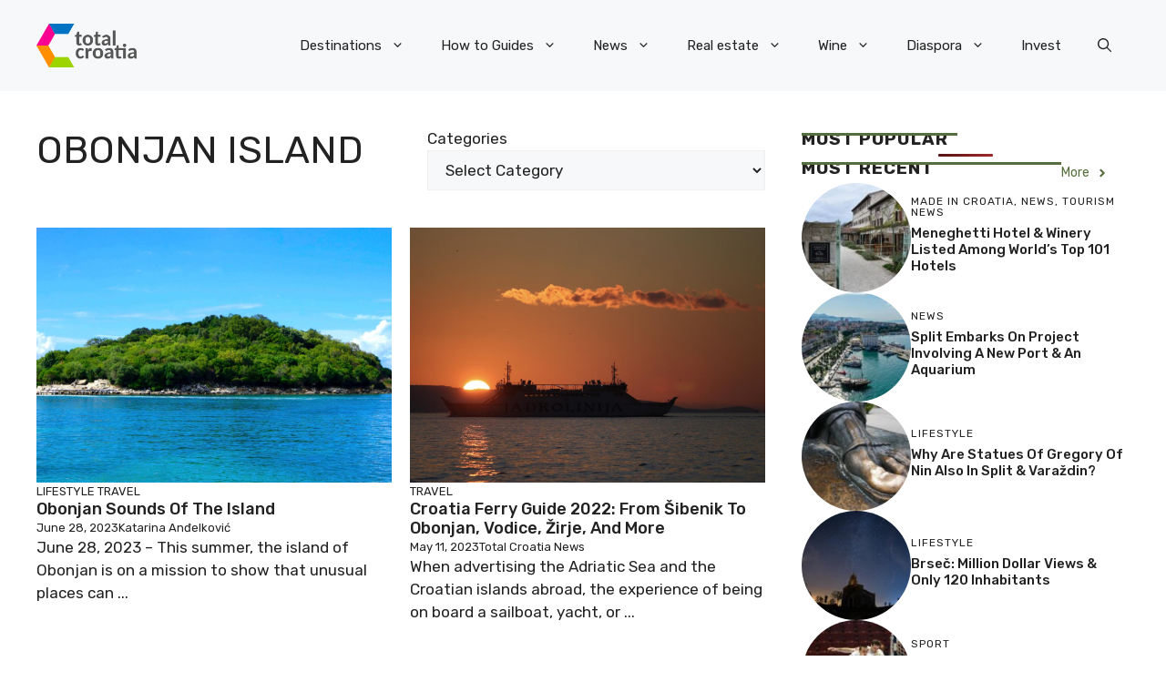

--- FILE ---
content_type: text/html; charset=UTF-8
request_url: https://total-croatia-news.com/tag/obonjan-island/
body_size: 29744
content:
<!DOCTYPE html>
<html lang="en-US">
<head>
	<meta charset="UTF-8">
	<meta name='robots' content='index, follow, max-image-preview:large, max-snippet:-1, max-video-preview:-1' />
<meta name="viewport" content="width=device-width, initial-scale=1">
	<!-- This site is optimized with the Yoast SEO plugin v26.8 - https://yoast.com/product/yoast-seo-wordpress/ -->
	<title>obonjan island Archives - Total Croatia</title>
	<link rel="canonical" href="https://total-croatia-news.com/tag/obonjan-island/" />
	<meta property="og:locale" content="en_US" />
	<meta property="og:type" content="article" />
	<meta property="og:title" content="obonjan island Archives - Total Croatia" />
	<meta property="og:url" content="https://total-croatia-news.com/tag/obonjan-island/" />
	<meta property="og:site_name" content="Total Croatia" />
	<meta name="twitter:card" content="summary_large_image" />
	<script type="application/ld+json" class="yoast-schema-graph">{"@context":"https://schema.org","@graph":[{"@type":"CollectionPage","@id":"https://total-croatia-news.com/tag/obonjan-island/","url":"https://total-croatia-news.com/tag/obonjan-island/","name":"obonjan island Archives - Total Croatia","isPartOf":{"@id":"https://total-croatia-news.com/#website"},"primaryImageOfPage":{"@id":"https://total-croatia-news.com/tag/obonjan-island/#primaryimage"},"image":{"@id":"https://total-croatia-news.com/tag/obonjan-island/#primaryimage"},"thumbnailUrl":"https://total-croatia-news.com/wp-content/uploads/2023/06/sounds-of-the-island-scaled.jpg","breadcrumb":{"@id":"https://total-croatia-news.com/tag/obonjan-island/#breadcrumb"},"inLanguage":"en-US"},{"@type":"ImageObject","inLanguage":"en-US","@id":"https://total-croatia-news.com/tag/obonjan-island/#primaryimage","url":"https://total-croatia-news.com/wp-content/uploads/2023/06/sounds-of-the-island-scaled.jpg","contentUrl":"https://total-croatia-news.com/wp-content/uploads/2023/06/sounds-of-the-island-scaled.jpg","width":2560,"height":1277,"caption":"Pexels"},{"@type":"BreadcrumbList","@id":"https://total-croatia-news.com/tag/obonjan-island/#breadcrumb","itemListElement":[{"@type":"ListItem","position":1,"name":"Home","item":"https://total-croatia-news.com/"},{"@type":"ListItem","position":2,"name":"obonjan island"}]},{"@type":"WebSite","@id":"https://total-croatia-news.com/#website","url":"https://total-croatia-news.com/","name":"Total Croatia","description":"","publisher":{"@id":"https://total-croatia-news.com/#organization"},"potentialAction":[{"@type":"SearchAction","target":{"@type":"EntryPoint","urlTemplate":"https://total-croatia-news.com/?s={search_term_string}"},"query-input":{"@type":"PropertyValueSpecification","valueRequired":true,"valueName":"search_term_string"}}],"inLanguage":"en-US"},{"@type":"Organization","@id":"https://total-croatia-news.com/#organization","name":"Total Croatia","url":"https://total-croatia-news.com/","logo":{"@type":"ImageObject","inLanguage":"en-US","@id":"https://total-croatia-news.com/#/schema/logo/image/","url":"https://total-croatia-news.com/wp-content/uploads/2023/05/logo.png","contentUrl":"https://total-croatia-news.com/wp-content/uploads/2023/05/logo.png","width":207,"height":90,"caption":"Total Croatia"},"image":{"@id":"https://total-croatia-news.com/#/schema/logo/image/"}}]}</script>
	<!-- / Yoast SEO plugin. -->


<link rel='dns-prefetch' href='//challenges.cloudflare.com' />
<link href='https://fonts.gstatic.com' crossorigin rel='preconnect' />
<link href='https://fonts.googleapis.com' crossorigin rel='preconnect' />
<link rel="alternate" type="application/rss+xml" title="Total Croatia &raquo; Feed" href="https://total-croatia-news.com/feed/" />
<link rel="alternate" type="application/rss+xml" title="Total Croatia &raquo; Comments Feed" href="https://total-croatia-news.com/comments/feed/" />
<script id="wpp-js" src="https://total-croatia-news.com/wp-content/plugins/wordpress-popular-posts/assets/js/wpp.min.js?ver=7.3.6" data-sampling="0" data-sampling-rate="100" data-api-url="https://total-croatia-news.com/wp-json/wordpress-popular-posts" data-post-id="0" data-token="1d81775b4e" data-lang="0" data-debug="0"></script>
<link rel="alternate" type="application/rss+xml" title="Total Croatia &raquo; obonjan island Tag Feed" href="https://total-croatia-news.com/tag/obonjan-island/feed/" />
<style id='wp-img-auto-sizes-contain-inline-css'>
img:is([sizes=auto i],[sizes^="auto," i]){contain-intrinsic-size:3000px 1500px}
/*# sourceURL=wp-img-auto-sizes-contain-inline-css */
</style>

<style id='wp-emoji-styles-inline-css'>

	img.wp-smiley, img.emoji {
		display: inline !important;
		border: none !important;
		box-shadow: none !important;
		height: 1em !important;
		width: 1em !important;
		margin: 0 0.07em !important;
		vertical-align: -0.1em !important;
		background: none !important;
		padding: 0 !important;
	}
/*# sourceURL=wp-emoji-styles-inline-css */
</style>
<link rel='stylesheet' id='wp-block-library-css' href='https://total-croatia-news.com/wp-includes/css/dist/block-library/style.min.css?ver=6.9' media='all' />
<style id='wp-block-categories-inline-css'>
.wp-block-categories{box-sizing:border-box}.wp-block-categories.alignleft{margin-right:2em}.wp-block-categories.alignright{margin-left:2em}.wp-block-categories.wp-block-categories-dropdown.aligncenter{text-align:center}.wp-block-categories .wp-block-categories__label{display:block;width:100%}
/*# sourceURL=https://total-croatia-news.com/wp-includes/blocks/categories/style.min.css */
</style>
<style id='wp-block-heading-inline-css'>
h1:where(.wp-block-heading).has-background,h2:where(.wp-block-heading).has-background,h3:where(.wp-block-heading).has-background,h4:where(.wp-block-heading).has-background,h5:where(.wp-block-heading).has-background,h6:where(.wp-block-heading).has-background{padding:1.25em 2.375em}h1.has-text-align-left[style*=writing-mode]:where([style*=vertical-lr]),h1.has-text-align-right[style*=writing-mode]:where([style*=vertical-rl]),h2.has-text-align-left[style*=writing-mode]:where([style*=vertical-lr]),h2.has-text-align-right[style*=writing-mode]:where([style*=vertical-rl]),h3.has-text-align-left[style*=writing-mode]:where([style*=vertical-lr]),h3.has-text-align-right[style*=writing-mode]:where([style*=vertical-rl]),h4.has-text-align-left[style*=writing-mode]:where([style*=vertical-lr]),h4.has-text-align-right[style*=writing-mode]:where([style*=vertical-rl]),h5.has-text-align-left[style*=writing-mode]:where([style*=vertical-lr]),h5.has-text-align-right[style*=writing-mode]:where([style*=vertical-rl]),h6.has-text-align-left[style*=writing-mode]:where([style*=vertical-lr]),h6.has-text-align-right[style*=writing-mode]:where([style*=vertical-rl]){rotate:180deg}
/*# sourceURL=https://total-croatia-news.com/wp-includes/blocks/heading/style.min.css */
</style>
<style id='wp-block-paragraph-inline-css'>
.is-small-text{font-size:.875em}.is-regular-text{font-size:1em}.is-large-text{font-size:2.25em}.is-larger-text{font-size:3em}.has-drop-cap:not(:focus):first-letter{float:left;font-size:8.4em;font-style:normal;font-weight:100;line-height:.68;margin:.05em .1em 0 0;text-transform:uppercase}body.rtl .has-drop-cap:not(:focus):first-letter{float:none;margin-left:.1em}p.has-drop-cap.has-background{overflow:hidden}:root :where(p.has-background){padding:1.25em 2.375em}:where(p.has-text-color:not(.has-link-color)) a{color:inherit}p.has-text-align-left[style*="writing-mode:vertical-lr"],p.has-text-align-right[style*="writing-mode:vertical-rl"]{rotate:180deg}
/*# sourceURL=https://total-croatia-news.com/wp-includes/blocks/paragraph/style.min.css */
</style>
<style id='wp-block-social-links-inline-css'>
.wp-block-social-links{background:none;box-sizing:border-box;margin-left:0;padding-left:0;padding-right:0;text-indent:0}.wp-block-social-links .wp-social-link a,.wp-block-social-links .wp-social-link a:hover{border-bottom:0;box-shadow:none;text-decoration:none}.wp-block-social-links .wp-social-link svg{height:1em;width:1em}.wp-block-social-links .wp-social-link span:not(.screen-reader-text){font-size:.65em;margin-left:.5em;margin-right:.5em}.wp-block-social-links.has-small-icon-size{font-size:16px}.wp-block-social-links,.wp-block-social-links.has-normal-icon-size{font-size:24px}.wp-block-social-links.has-large-icon-size{font-size:36px}.wp-block-social-links.has-huge-icon-size{font-size:48px}.wp-block-social-links.aligncenter{display:flex;justify-content:center}.wp-block-social-links.alignright{justify-content:flex-end}.wp-block-social-link{border-radius:9999px;display:block}@media not (prefers-reduced-motion){.wp-block-social-link{transition:transform .1s ease}}.wp-block-social-link{height:auto}.wp-block-social-link a{align-items:center;display:flex;line-height:0}.wp-block-social-link:hover{transform:scale(1.1)}.wp-block-social-links .wp-block-social-link.wp-social-link{display:inline-block;margin:0;padding:0}.wp-block-social-links .wp-block-social-link.wp-social-link .wp-block-social-link-anchor,.wp-block-social-links .wp-block-social-link.wp-social-link .wp-block-social-link-anchor svg,.wp-block-social-links .wp-block-social-link.wp-social-link .wp-block-social-link-anchor:active,.wp-block-social-links .wp-block-social-link.wp-social-link .wp-block-social-link-anchor:hover,.wp-block-social-links .wp-block-social-link.wp-social-link .wp-block-social-link-anchor:visited{color:currentColor;fill:currentColor}:where(.wp-block-social-links:not(.is-style-logos-only)) .wp-social-link{background-color:#f0f0f0;color:#444}:where(.wp-block-social-links:not(.is-style-logos-only)) .wp-social-link-amazon{background-color:#f90;color:#fff}:where(.wp-block-social-links:not(.is-style-logos-only)) .wp-social-link-bandcamp{background-color:#1ea0c3;color:#fff}:where(.wp-block-social-links:not(.is-style-logos-only)) .wp-social-link-behance{background-color:#0757fe;color:#fff}:where(.wp-block-social-links:not(.is-style-logos-only)) .wp-social-link-bluesky{background-color:#0a7aff;color:#fff}:where(.wp-block-social-links:not(.is-style-logos-only)) .wp-social-link-codepen{background-color:#1e1f26;color:#fff}:where(.wp-block-social-links:not(.is-style-logos-only)) .wp-social-link-deviantart{background-color:#02e49b;color:#fff}:where(.wp-block-social-links:not(.is-style-logos-only)) .wp-social-link-discord{background-color:#5865f2;color:#fff}:where(.wp-block-social-links:not(.is-style-logos-only)) .wp-social-link-dribbble{background-color:#e94c89;color:#fff}:where(.wp-block-social-links:not(.is-style-logos-only)) .wp-social-link-dropbox{background-color:#4280ff;color:#fff}:where(.wp-block-social-links:not(.is-style-logos-only)) .wp-social-link-etsy{background-color:#f45800;color:#fff}:where(.wp-block-social-links:not(.is-style-logos-only)) .wp-social-link-facebook{background-color:#0866ff;color:#fff}:where(.wp-block-social-links:not(.is-style-logos-only)) .wp-social-link-fivehundredpx{background-color:#000;color:#fff}:where(.wp-block-social-links:not(.is-style-logos-only)) .wp-social-link-flickr{background-color:#0461dd;color:#fff}:where(.wp-block-social-links:not(.is-style-logos-only)) .wp-social-link-foursquare{background-color:#e65678;color:#fff}:where(.wp-block-social-links:not(.is-style-logos-only)) .wp-social-link-github{background-color:#24292d;color:#fff}:where(.wp-block-social-links:not(.is-style-logos-only)) .wp-social-link-goodreads{background-color:#eceadd;color:#382110}:where(.wp-block-social-links:not(.is-style-logos-only)) .wp-social-link-google{background-color:#ea4434;color:#fff}:where(.wp-block-social-links:not(.is-style-logos-only)) .wp-social-link-gravatar{background-color:#1d4fc4;color:#fff}:where(.wp-block-social-links:not(.is-style-logos-only)) .wp-social-link-instagram{background-color:#f00075;color:#fff}:where(.wp-block-social-links:not(.is-style-logos-only)) .wp-social-link-lastfm{background-color:#e21b24;color:#fff}:where(.wp-block-social-links:not(.is-style-logos-only)) .wp-social-link-linkedin{background-color:#0d66c2;color:#fff}:where(.wp-block-social-links:not(.is-style-logos-only)) .wp-social-link-mastodon{background-color:#3288d4;color:#fff}:where(.wp-block-social-links:not(.is-style-logos-only)) .wp-social-link-medium{background-color:#000;color:#fff}:where(.wp-block-social-links:not(.is-style-logos-only)) .wp-social-link-meetup{background-color:#f6405f;color:#fff}:where(.wp-block-social-links:not(.is-style-logos-only)) .wp-social-link-patreon{background-color:#000;color:#fff}:where(.wp-block-social-links:not(.is-style-logos-only)) .wp-social-link-pinterest{background-color:#e60122;color:#fff}:where(.wp-block-social-links:not(.is-style-logos-only)) .wp-social-link-pocket{background-color:#ef4155;color:#fff}:where(.wp-block-social-links:not(.is-style-logos-only)) .wp-social-link-reddit{background-color:#ff4500;color:#fff}:where(.wp-block-social-links:not(.is-style-logos-only)) .wp-social-link-skype{background-color:#0478d7;color:#fff}:where(.wp-block-social-links:not(.is-style-logos-only)) .wp-social-link-snapchat{background-color:#fefc00;color:#fff;stroke:#000}:where(.wp-block-social-links:not(.is-style-logos-only)) .wp-social-link-soundcloud{background-color:#ff5600;color:#fff}:where(.wp-block-social-links:not(.is-style-logos-only)) .wp-social-link-spotify{background-color:#1bd760;color:#fff}:where(.wp-block-social-links:not(.is-style-logos-only)) .wp-social-link-telegram{background-color:#2aabee;color:#fff}:where(.wp-block-social-links:not(.is-style-logos-only)) .wp-social-link-threads{background-color:#000;color:#fff}:where(.wp-block-social-links:not(.is-style-logos-only)) .wp-social-link-tiktok{background-color:#000;color:#fff}:where(.wp-block-social-links:not(.is-style-logos-only)) .wp-social-link-tumblr{background-color:#011835;color:#fff}:where(.wp-block-social-links:not(.is-style-logos-only)) .wp-social-link-twitch{background-color:#6440a4;color:#fff}:where(.wp-block-social-links:not(.is-style-logos-only)) .wp-social-link-twitter{background-color:#1da1f2;color:#fff}:where(.wp-block-social-links:not(.is-style-logos-only)) .wp-social-link-vimeo{background-color:#1eb7ea;color:#fff}:where(.wp-block-social-links:not(.is-style-logos-only)) .wp-social-link-vk{background-color:#4680c2;color:#fff}:where(.wp-block-social-links:not(.is-style-logos-only)) .wp-social-link-wordpress{background-color:#3499cd;color:#fff}:where(.wp-block-social-links:not(.is-style-logos-only)) .wp-social-link-whatsapp{background-color:#25d366;color:#fff}:where(.wp-block-social-links:not(.is-style-logos-only)) .wp-social-link-x{background-color:#000;color:#fff}:where(.wp-block-social-links:not(.is-style-logos-only)) .wp-social-link-yelp{background-color:#d32422;color:#fff}:where(.wp-block-social-links:not(.is-style-logos-only)) .wp-social-link-youtube{background-color:red;color:#fff}:where(.wp-block-social-links.is-style-logos-only) .wp-social-link{background:none}:where(.wp-block-social-links.is-style-logos-only) .wp-social-link svg{height:1.25em;width:1.25em}:where(.wp-block-social-links.is-style-logos-only) .wp-social-link-amazon{color:#f90}:where(.wp-block-social-links.is-style-logos-only) .wp-social-link-bandcamp{color:#1ea0c3}:where(.wp-block-social-links.is-style-logos-only) .wp-social-link-behance{color:#0757fe}:where(.wp-block-social-links.is-style-logos-only) .wp-social-link-bluesky{color:#0a7aff}:where(.wp-block-social-links.is-style-logos-only) .wp-social-link-codepen{color:#1e1f26}:where(.wp-block-social-links.is-style-logos-only) .wp-social-link-deviantart{color:#02e49b}:where(.wp-block-social-links.is-style-logos-only) .wp-social-link-discord{color:#5865f2}:where(.wp-block-social-links.is-style-logos-only) .wp-social-link-dribbble{color:#e94c89}:where(.wp-block-social-links.is-style-logos-only) .wp-social-link-dropbox{color:#4280ff}:where(.wp-block-social-links.is-style-logos-only) .wp-social-link-etsy{color:#f45800}:where(.wp-block-social-links.is-style-logos-only) .wp-social-link-facebook{color:#0866ff}:where(.wp-block-social-links.is-style-logos-only) .wp-social-link-fivehundredpx{color:#000}:where(.wp-block-social-links.is-style-logos-only) .wp-social-link-flickr{color:#0461dd}:where(.wp-block-social-links.is-style-logos-only) .wp-social-link-foursquare{color:#e65678}:where(.wp-block-social-links.is-style-logos-only) .wp-social-link-github{color:#24292d}:where(.wp-block-social-links.is-style-logos-only) .wp-social-link-goodreads{color:#382110}:where(.wp-block-social-links.is-style-logos-only) .wp-social-link-google{color:#ea4434}:where(.wp-block-social-links.is-style-logos-only) .wp-social-link-gravatar{color:#1d4fc4}:where(.wp-block-social-links.is-style-logos-only) .wp-social-link-instagram{color:#f00075}:where(.wp-block-social-links.is-style-logos-only) .wp-social-link-lastfm{color:#e21b24}:where(.wp-block-social-links.is-style-logos-only) .wp-social-link-linkedin{color:#0d66c2}:where(.wp-block-social-links.is-style-logos-only) .wp-social-link-mastodon{color:#3288d4}:where(.wp-block-social-links.is-style-logos-only) .wp-social-link-medium{color:#000}:where(.wp-block-social-links.is-style-logos-only) .wp-social-link-meetup{color:#f6405f}:where(.wp-block-social-links.is-style-logos-only) .wp-social-link-patreon{color:#000}:where(.wp-block-social-links.is-style-logos-only) .wp-social-link-pinterest{color:#e60122}:where(.wp-block-social-links.is-style-logos-only) .wp-social-link-pocket{color:#ef4155}:where(.wp-block-social-links.is-style-logos-only) .wp-social-link-reddit{color:#ff4500}:where(.wp-block-social-links.is-style-logos-only) .wp-social-link-skype{color:#0478d7}:where(.wp-block-social-links.is-style-logos-only) .wp-social-link-snapchat{color:#fff;stroke:#000}:where(.wp-block-social-links.is-style-logos-only) .wp-social-link-soundcloud{color:#ff5600}:where(.wp-block-social-links.is-style-logos-only) .wp-social-link-spotify{color:#1bd760}:where(.wp-block-social-links.is-style-logos-only) .wp-social-link-telegram{color:#2aabee}:where(.wp-block-social-links.is-style-logos-only) .wp-social-link-threads{color:#000}:where(.wp-block-social-links.is-style-logos-only) .wp-social-link-tiktok{color:#000}:where(.wp-block-social-links.is-style-logos-only) .wp-social-link-tumblr{color:#011835}:where(.wp-block-social-links.is-style-logos-only) .wp-social-link-twitch{color:#6440a4}:where(.wp-block-social-links.is-style-logos-only) .wp-social-link-twitter{color:#1da1f2}:where(.wp-block-social-links.is-style-logos-only) .wp-social-link-vimeo{color:#1eb7ea}:where(.wp-block-social-links.is-style-logos-only) .wp-social-link-vk{color:#4680c2}:where(.wp-block-social-links.is-style-logos-only) .wp-social-link-whatsapp{color:#25d366}:where(.wp-block-social-links.is-style-logos-only) .wp-social-link-wordpress{color:#3499cd}:where(.wp-block-social-links.is-style-logos-only) .wp-social-link-x{color:#000}:where(.wp-block-social-links.is-style-logos-only) .wp-social-link-yelp{color:#d32422}:where(.wp-block-social-links.is-style-logos-only) .wp-social-link-youtube{color:red}.wp-block-social-links.is-style-pill-shape .wp-social-link{width:auto}:root :where(.wp-block-social-links .wp-social-link a){padding:.25em}:root :where(.wp-block-social-links.is-style-logos-only .wp-social-link a){padding:0}:root :where(.wp-block-social-links.is-style-pill-shape .wp-social-link a){padding-left:.6666666667em;padding-right:.6666666667em}.wp-block-social-links:not(.has-icon-color):not(.has-icon-background-color) .wp-social-link-snapchat .wp-block-social-link-label{color:#000}
/*# sourceURL=https://total-croatia-news.com/wp-includes/blocks/social-links/style.min.css */
</style>
<style id='global-styles-inline-css'>
:root{--wp--preset--aspect-ratio--square: 1;--wp--preset--aspect-ratio--4-3: 4/3;--wp--preset--aspect-ratio--3-4: 3/4;--wp--preset--aspect-ratio--3-2: 3/2;--wp--preset--aspect-ratio--2-3: 2/3;--wp--preset--aspect-ratio--16-9: 16/9;--wp--preset--aspect-ratio--9-16: 9/16;--wp--preset--color--black: #000000;--wp--preset--color--cyan-bluish-gray: #abb8c3;--wp--preset--color--white: #ffffff;--wp--preset--color--pale-pink: #f78da7;--wp--preset--color--vivid-red: #cf2e2e;--wp--preset--color--luminous-vivid-orange: #ff6900;--wp--preset--color--luminous-vivid-amber: #fcb900;--wp--preset--color--light-green-cyan: #7bdcb5;--wp--preset--color--vivid-green-cyan: #00d084;--wp--preset--color--pale-cyan-blue: #8ed1fc;--wp--preset--color--vivid-cyan-blue: #0693e3;--wp--preset--color--vivid-purple: #9b51e0;--wp--preset--color--contrast: var(--contrast);--wp--preset--color--contrast-2: var(--contrast-2);--wp--preset--color--contrast-3: var(--contrast-3);--wp--preset--color--base: var(--base);--wp--preset--color--base-2: var(--base-2);--wp--preset--color--base-3: var(--base-3);--wp--preset--color--accent: var(--accent);--wp--preset--color--accent-2: var(--accent-2);--wp--preset--color--accent-3: var(--accent-3);--wp--preset--color--accent-4: var(--accent-4);--wp--preset--color--accent-5: var(--accent-5);--wp--preset--gradient--vivid-cyan-blue-to-vivid-purple: linear-gradient(135deg,rgb(6,147,227) 0%,rgb(155,81,224) 100%);--wp--preset--gradient--light-green-cyan-to-vivid-green-cyan: linear-gradient(135deg,rgb(122,220,180) 0%,rgb(0,208,130) 100%);--wp--preset--gradient--luminous-vivid-amber-to-luminous-vivid-orange: linear-gradient(135deg,rgb(252,185,0) 0%,rgb(255,105,0) 100%);--wp--preset--gradient--luminous-vivid-orange-to-vivid-red: linear-gradient(135deg,rgb(255,105,0) 0%,rgb(207,46,46) 100%);--wp--preset--gradient--very-light-gray-to-cyan-bluish-gray: linear-gradient(135deg,rgb(238,238,238) 0%,rgb(169,184,195) 100%);--wp--preset--gradient--cool-to-warm-spectrum: linear-gradient(135deg,rgb(74,234,220) 0%,rgb(151,120,209) 20%,rgb(207,42,186) 40%,rgb(238,44,130) 60%,rgb(251,105,98) 80%,rgb(254,248,76) 100%);--wp--preset--gradient--blush-light-purple: linear-gradient(135deg,rgb(255,206,236) 0%,rgb(152,150,240) 100%);--wp--preset--gradient--blush-bordeaux: linear-gradient(135deg,rgb(254,205,165) 0%,rgb(254,45,45) 50%,rgb(107,0,62) 100%);--wp--preset--gradient--luminous-dusk: linear-gradient(135deg,rgb(255,203,112) 0%,rgb(199,81,192) 50%,rgb(65,88,208) 100%);--wp--preset--gradient--pale-ocean: linear-gradient(135deg,rgb(255,245,203) 0%,rgb(182,227,212) 50%,rgb(51,167,181) 100%);--wp--preset--gradient--electric-grass: linear-gradient(135deg,rgb(202,248,128) 0%,rgb(113,206,126) 100%);--wp--preset--gradient--midnight: linear-gradient(135deg,rgb(2,3,129) 0%,rgb(40,116,252) 100%);--wp--preset--font-size--small: 13px;--wp--preset--font-size--medium: 20px;--wp--preset--font-size--large: 36px;--wp--preset--font-size--x-large: 42px;--wp--preset--spacing--20: 0.44rem;--wp--preset--spacing--30: 0.67rem;--wp--preset--spacing--40: 1rem;--wp--preset--spacing--50: 1.5rem;--wp--preset--spacing--60: 2.25rem;--wp--preset--spacing--70: 3.38rem;--wp--preset--spacing--80: 5.06rem;--wp--preset--shadow--natural: 6px 6px 9px rgba(0, 0, 0, 0.2);--wp--preset--shadow--deep: 12px 12px 50px rgba(0, 0, 0, 0.4);--wp--preset--shadow--sharp: 6px 6px 0px rgba(0, 0, 0, 0.2);--wp--preset--shadow--outlined: 6px 6px 0px -3px rgb(255, 255, 255), 6px 6px rgb(0, 0, 0);--wp--preset--shadow--crisp: 6px 6px 0px rgb(0, 0, 0);}:where(.is-layout-flex){gap: 0.5em;}:where(.is-layout-grid){gap: 0.5em;}body .is-layout-flex{display: flex;}.is-layout-flex{flex-wrap: wrap;align-items: center;}.is-layout-flex > :is(*, div){margin: 0;}body .is-layout-grid{display: grid;}.is-layout-grid > :is(*, div){margin: 0;}:where(.wp-block-columns.is-layout-flex){gap: 2em;}:where(.wp-block-columns.is-layout-grid){gap: 2em;}:where(.wp-block-post-template.is-layout-flex){gap: 1.25em;}:where(.wp-block-post-template.is-layout-grid){gap: 1.25em;}.has-black-color{color: var(--wp--preset--color--black) !important;}.has-cyan-bluish-gray-color{color: var(--wp--preset--color--cyan-bluish-gray) !important;}.has-white-color{color: var(--wp--preset--color--white) !important;}.has-pale-pink-color{color: var(--wp--preset--color--pale-pink) !important;}.has-vivid-red-color{color: var(--wp--preset--color--vivid-red) !important;}.has-luminous-vivid-orange-color{color: var(--wp--preset--color--luminous-vivid-orange) !important;}.has-luminous-vivid-amber-color{color: var(--wp--preset--color--luminous-vivid-amber) !important;}.has-light-green-cyan-color{color: var(--wp--preset--color--light-green-cyan) !important;}.has-vivid-green-cyan-color{color: var(--wp--preset--color--vivid-green-cyan) !important;}.has-pale-cyan-blue-color{color: var(--wp--preset--color--pale-cyan-blue) !important;}.has-vivid-cyan-blue-color{color: var(--wp--preset--color--vivid-cyan-blue) !important;}.has-vivid-purple-color{color: var(--wp--preset--color--vivid-purple) !important;}.has-black-background-color{background-color: var(--wp--preset--color--black) !important;}.has-cyan-bluish-gray-background-color{background-color: var(--wp--preset--color--cyan-bluish-gray) !important;}.has-white-background-color{background-color: var(--wp--preset--color--white) !important;}.has-pale-pink-background-color{background-color: var(--wp--preset--color--pale-pink) !important;}.has-vivid-red-background-color{background-color: var(--wp--preset--color--vivid-red) !important;}.has-luminous-vivid-orange-background-color{background-color: var(--wp--preset--color--luminous-vivid-orange) !important;}.has-luminous-vivid-amber-background-color{background-color: var(--wp--preset--color--luminous-vivid-amber) !important;}.has-light-green-cyan-background-color{background-color: var(--wp--preset--color--light-green-cyan) !important;}.has-vivid-green-cyan-background-color{background-color: var(--wp--preset--color--vivid-green-cyan) !important;}.has-pale-cyan-blue-background-color{background-color: var(--wp--preset--color--pale-cyan-blue) !important;}.has-vivid-cyan-blue-background-color{background-color: var(--wp--preset--color--vivid-cyan-blue) !important;}.has-vivid-purple-background-color{background-color: var(--wp--preset--color--vivid-purple) !important;}.has-black-border-color{border-color: var(--wp--preset--color--black) !important;}.has-cyan-bluish-gray-border-color{border-color: var(--wp--preset--color--cyan-bluish-gray) !important;}.has-white-border-color{border-color: var(--wp--preset--color--white) !important;}.has-pale-pink-border-color{border-color: var(--wp--preset--color--pale-pink) !important;}.has-vivid-red-border-color{border-color: var(--wp--preset--color--vivid-red) !important;}.has-luminous-vivid-orange-border-color{border-color: var(--wp--preset--color--luminous-vivid-orange) !important;}.has-luminous-vivid-amber-border-color{border-color: var(--wp--preset--color--luminous-vivid-amber) !important;}.has-light-green-cyan-border-color{border-color: var(--wp--preset--color--light-green-cyan) !important;}.has-vivid-green-cyan-border-color{border-color: var(--wp--preset--color--vivid-green-cyan) !important;}.has-pale-cyan-blue-border-color{border-color: var(--wp--preset--color--pale-cyan-blue) !important;}.has-vivid-cyan-blue-border-color{border-color: var(--wp--preset--color--vivid-cyan-blue) !important;}.has-vivid-purple-border-color{border-color: var(--wp--preset--color--vivid-purple) !important;}.has-vivid-cyan-blue-to-vivid-purple-gradient-background{background: var(--wp--preset--gradient--vivid-cyan-blue-to-vivid-purple) !important;}.has-light-green-cyan-to-vivid-green-cyan-gradient-background{background: var(--wp--preset--gradient--light-green-cyan-to-vivid-green-cyan) !important;}.has-luminous-vivid-amber-to-luminous-vivid-orange-gradient-background{background: var(--wp--preset--gradient--luminous-vivid-amber-to-luminous-vivid-orange) !important;}.has-luminous-vivid-orange-to-vivid-red-gradient-background{background: var(--wp--preset--gradient--luminous-vivid-orange-to-vivid-red) !important;}.has-very-light-gray-to-cyan-bluish-gray-gradient-background{background: var(--wp--preset--gradient--very-light-gray-to-cyan-bluish-gray) !important;}.has-cool-to-warm-spectrum-gradient-background{background: var(--wp--preset--gradient--cool-to-warm-spectrum) !important;}.has-blush-light-purple-gradient-background{background: var(--wp--preset--gradient--blush-light-purple) !important;}.has-blush-bordeaux-gradient-background{background: var(--wp--preset--gradient--blush-bordeaux) !important;}.has-luminous-dusk-gradient-background{background: var(--wp--preset--gradient--luminous-dusk) !important;}.has-pale-ocean-gradient-background{background: var(--wp--preset--gradient--pale-ocean) !important;}.has-electric-grass-gradient-background{background: var(--wp--preset--gradient--electric-grass) !important;}.has-midnight-gradient-background{background: var(--wp--preset--gradient--midnight) !important;}.has-small-font-size{font-size: var(--wp--preset--font-size--small) !important;}.has-medium-font-size{font-size: var(--wp--preset--font-size--medium) !important;}.has-large-font-size{font-size: var(--wp--preset--font-size--large) !important;}.has-x-large-font-size{font-size: var(--wp--preset--font-size--x-large) !important;}
/*# sourceURL=global-styles-inline-css */
</style>

<style id='classic-theme-styles-inline-css'>
/*! This file is auto-generated */
.wp-block-button__link{color:#fff;background-color:#32373c;border-radius:9999px;box-shadow:none;text-decoration:none;padding:calc(.667em + 2px) calc(1.333em + 2px);font-size:1.125em}.wp-block-file__button{background:#32373c;color:#fff;text-decoration:none}
/*# sourceURL=/wp-includes/css/classic-themes.min.css */
</style>
<link rel='stylesheet' id='wp-components-css' href='https://total-croatia-news.com/wp-includes/css/dist/components/style.min.css?ver=6.9' media='all' />
<link rel='stylesheet' id='wp-preferences-css' href='https://total-croatia-news.com/wp-includes/css/dist/preferences/style.min.css?ver=6.9' media='all' />
<link rel='stylesheet' id='wp-block-editor-css' href='https://total-croatia-news.com/wp-includes/css/dist/block-editor/style.min.css?ver=6.9' media='all' />
<link rel='stylesheet' id='popup-maker-block-library-style-css' href='https://total-croatia-news.com/wp-content/plugins/popup-maker/dist/packages/block-library-style.css?ver=dbea705cfafe089d65f1' media='all' />
<link rel='stylesheet' id='contact-form-7-css' href='https://total-croatia-news.com/wp-content/plugins/contact-form-7/includes/css/styles.css?ver=6.1.4' media='all' />
<link rel='stylesheet' id='wordpress-popular-posts-css-css' href='https://total-croatia-news.com/wp-content/plugins/wordpress-popular-posts/assets/css/wpp.css?ver=7.3.6' media='all' />
<link rel='stylesheet' id='generate-widget-areas-css' href='https://total-croatia-news.com/wp-content/themes/generatepress/assets/css/components/widget-areas.min.css?ver=3.6.1' media='all' />
<link rel='stylesheet' id='generate-style-css' href='https://total-croatia-news.com/wp-content/themes/generatepress/assets/css/main.min.css?ver=3.6.1' media='all' />
<style id='generate-style-inline-css'>
body{background-color:var(--base-3);color:var(--contrast);}a{color:var(--accent);}a:hover, a:focus{text-decoration:underline;}.entry-title a, .site-branding a, a.button, .wp-block-button__link, .main-navigation a{text-decoration:none;}a:hover, a:focus, a:active{color:var(--contrast);}.grid-container{max-width:1280px;}.wp-block-group__inner-container{max-width:1280px;margin-left:auto;margin-right:auto;}.site-header .header-image{width:110px;}:root{--contrast:#222222;--contrast-2:#575760;--contrast-3:#b2b2be;--base:#f0f0f0;--base-2:#f7f8f9;--base-3:#ffffff;--accent:#0C4767;--accent-2:#566E3D;--accent-3:#B9A44C;--accent-4:#FE9920;--accent-5:#FA7921;}:root .has-contrast-color{color:var(--contrast);}:root .has-contrast-background-color{background-color:var(--contrast);}:root .has-contrast-2-color{color:var(--contrast-2);}:root .has-contrast-2-background-color{background-color:var(--contrast-2);}:root .has-contrast-3-color{color:var(--contrast-3);}:root .has-contrast-3-background-color{background-color:var(--contrast-3);}:root .has-base-color{color:var(--base);}:root .has-base-background-color{background-color:var(--base);}:root .has-base-2-color{color:var(--base-2);}:root .has-base-2-background-color{background-color:var(--base-2);}:root .has-base-3-color{color:var(--base-3);}:root .has-base-3-background-color{background-color:var(--base-3);}:root .has-accent-color{color:var(--accent);}:root .has-accent-background-color{background-color:var(--accent);}:root .has-accent-2-color{color:var(--accent-2);}:root .has-accent-2-background-color{background-color:var(--accent-2);}:root .has-accent-3-color{color:var(--accent-3);}:root .has-accent-3-background-color{background-color:var(--accent-3);}:root .has-accent-4-color{color:var(--accent-4);}:root .has-accent-4-background-color{background-color:var(--accent-4);}:root .has-accent-5-color{color:var(--accent-5);}:root .has-accent-5-background-color{background-color:var(--accent-5);}.gp-modal:not(.gp-modal--open):not(.gp-modal--transition){display:none;}.gp-modal--transition:not(.gp-modal--open){pointer-events:none;}.gp-modal-overlay:not(.gp-modal-overlay--open):not(.gp-modal--transition){display:none;}.gp-modal__overlay{display:none;position:fixed;top:0;left:0;right:0;bottom:0;background:rgba(0,0,0,0.2);display:flex;justify-content:center;align-items:center;z-index:10000;backdrop-filter:blur(3px);transition:opacity 500ms ease;opacity:0;}.gp-modal--open:not(.gp-modal--transition) .gp-modal__overlay{opacity:1;}.gp-modal__container{max-width:100%;max-height:100vh;transform:scale(0.9);transition:transform 500ms ease;padding:0 10px;}.gp-modal--open:not(.gp-modal--transition) .gp-modal__container{transform:scale(1);}.search-modal-fields{display:flex;}.gp-search-modal .gp-modal__overlay{align-items:flex-start;padding-top:25vh;background:var(--gp-search-modal-overlay-bg-color);}.search-modal-form{width:500px;max-width:100%;background-color:var(--gp-search-modal-bg-color);color:var(--gp-search-modal-text-color);}.search-modal-form .search-field, .search-modal-form .search-field:focus{width:100%;height:60px;background-color:transparent;border:0;appearance:none;color:currentColor;}.search-modal-fields button, .search-modal-fields button:active, .search-modal-fields button:focus, .search-modal-fields button:hover{background-color:transparent;border:0;color:currentColor;width:60px;}body, button, input, select, textarea{font-family:Rubik, sans-serif;}h2{text-transform:uppercase;font-size:30px;}@media (max-width:768px){h2{font-size:22px;}}h1{text-transform:uppercase;}h3{font-weight:500;text-transform:capitalize;font-size:30px;}h6{font-weight:400;text-transform:uppercase;font-size:13px;letter-spacing:1px;line-height:1em;margin-bottom:13px;}h4{font-weight:600;text-transform:uppercase;font-size:19px;letter-spacing:1px;line-height:1.4em;margin-bottom:0px;}.top-bar{background-color:#636363;color:#ffffff;}.top-bar a{color:#ffffff;}.top-bar a:hover{color:#303030;}.site-header{background-color:var(--base-2);}.main-title a,.main-title a:hover{color:var(--contrast);}.site-description{color:var(--contrast-2);}.main-navigation .main-nav ul li a, .main-navigation .menu-toggle, .main-navigation .menu-bar-items{color:var(--contrast);}.main-navigation .main-nav ul li:not([class*="current-menu-"]):hover > a, .main-navigation .main-nav ul li:not([class*="current-menu-"]):focus > a, .main-navigation .main-nav ul li.sfHover:not([class*="current-menu-"]) > a, .main-navigation .menu-bar-item:hover > a, .main-navigation .menu-bar-item.sfHover > a{color:var(--accent);}button.menu-toggle:hover,button.menu-toggle:focus{color:var(--contrast);}.main-navigation .main-nav ul li[class*="current-menu-"] > a{color:var(--accent);}.navigation-search input[type="search"],.navigation-search input[type="search"]:active, .navigation-search input[type="search"]:focus, .main-navigation .main-nav ul li.search-item.active > a, .main-navigation .menu-bar-items .search-item.active > a{color:var(--accent);}.main-navigation ul ul{background-color:var(--base);}.separate-containers .inside-article, .separate-containers .comments-area, .separate-containers .page-header, .one-container .container, .separate-containers .paging-navigation, .inside-page-header{background-color:var(--base-3);}.entry-title a{color:var(--contrast);}.entry-title a:hover{color:var(--contrast-2);}.entry-meta{color:var(--contrast-2);}.sidebar .widget{background-color:var(--base-3);}.footer-widgets{background-color:var(--base-3);}.site-info{background-color:var(--base-3);}input[type="text"],input[type="email"],input[type="url"],input[type="password"],input[type="search"],input[type="tel"],input[type="number"],textarea,select{color:var(--contrast);background-color:var(--base-2);border-color:var(--base);}input[type="text"]:focus,input[type="email"]:focus,input[type="url"]:focus,input[type="password"]:focus,input[type="search"]:focus,input[type="tel"]:focus,input[type="number"]:focus,textarea:focus,select:focus{color:var(--contrast);background-color:var(--base-2);border-color:var(--contrast-3);}button,html input[type="button"],input[type="reset"],input[type="submit"],a.button,a.wp-block-button__link:not(.has-background){color:#ffffff;background-color:#55555e;}button:hover,html input[type="button"]:hover,input[type="reset"]:hover,input[type="submit"]:hover,a.button:hover,button:focus,html input[type="button"]:focus,input[type="reset"]:focus,input[type="submit"]:focus,a.button:focus,a.wp-block-button__link:not(.has-background):active,a.wp-block-button__link:not(.has-background):focus,a.wp-block-button__link:not(.has-background):hover{color:#ffffff;background-color:#3f4047;}a.generate-back-to-top{background-color:rgba( 0,0,0,0.4 );color:#ffffff;}a.generate-back-to-top:hover,a.generate-back-to-top:focus{background-color:rgba( 0,0,0,0.6 );color:#ffffff;}:root{--gp-search-modal-bg-color:var(--base-3);--gp-search-modal-text-color:var(--contrast);--gp-search-modal-overlay-bg-color:rgba(0,0,0,0.2);}@media (max-width:768px){.main-navigation .menu-bar-item:hover > a, .main-navigation .menu-bar-item.sfHover > a{background:none;color:var(--contrast);}}.nav-below-header .main-navigation .inside-navigation.grid-container, .nav-above-header .main-navigation .inside-navigation.grid-container{padding:0px 20px 0px 20px;}.site-main .wp-block-group__inner-container{padding:40px;}.separate-containers .paging-navigation{padding-top:20px;padding-bottom:20px;}.entry-content .alignwide, body:not(.no-sidebar) .entry-content .alignfull{margin-left:-40px;width:calc(100% + 80px);max-width:calc(100% + 80px);}.rtl .menu-item-has-children .dropdown-menu-toggle{padding-left:20px;}.rtl .main-navigation .main-nav ul li.menu-item-has-children > a{padding-right:20px;}@media (max-width:768px){.separate-containers .inside-article, .separate-containers .comments-area, .separate-containers .page-header, .separate-containers .paging-navigation, .one-container .site-content, .inside-page-header{padding:30px;}.site-main .wp-block-group__inner-container{padding:30px;}.inside-top-bar{padding-right:30px;padding-left:30px;}.inside-header{padding-right:30px;padding-left:30px;}.widget-area .widget{padding-top:30px;padding-right:30px;padding-bottom:30px;padding-left:30px;}.footer-widgets-container{padding-top:30px;padding-right:30px;padding-bottom:30px;padding-left:30px;}.inside-site-info{padding-right:30px;padding-left:30px;}.entry-content .alignwide, body:not(.no-sidebar) .entry-content .alignfull{margin-left:-30px;width:calc(100% + 60px);max-width:calc(100% + 60px);}.one-container .site-main .paging-navigation{margin-bottom:20px;}}/* End cached CSS */.is-right-sidebar{width:30%;}.is-left-sidebar{width:30%;}.site-content .content-area{width:70%;}@media (max-width:768px){.main-navigation .menu-toggle,.sidebar-nav-mobile:not(#sticky-placeholder){display:block;}.main-navigation ul,.gen-sidebar-nav,.main-navigation:not(.slideout-navigation):not(.toggled) .main-nav > ul,.has-inline-mobile-toggle #site-navigation .inside-navigation > *:not(.navigation-search):not(.main-nav){display:none;}.nav-align-right .inside-navigation,.nav-align-center .inside-navigation{justify-content:space-between;}.has-inline-mobile-toggle .mobile-menu-control-wrapper{display:flex;flex-wrap:wrap;}.has-inline-mobile-toggle .inside-header{flex-direction:row;text-align:left;flex-wrap:wrap;}.has-inline-mobile-toggle .header-widget,.has-inline-mobile-toggle #site-navigation{flex-basis:100%;}.nav-float-left .has-inline-mobile-toggle #site-navigation{order:10;}}
.dynamic-author-image-rounded{border-radius:100%;}.dynamic-featured-image, .dynamic-author-image{vertical-align:middle;}.one-container.blog .dynamic-content-template:not(:last-child), .one-container.archive .dynamic-content-template:not(:last-child){padding-bottom:0px;}.dynamic-entry-excerpt > p:last-child{margin-bottom:0px;}
/*# sourceURL=generate-style-inline-css */
</style>
<link rel='stylesheet' id='generate-child-css' href='https://total-croatia-news.com/wp-content/themes/total-croatia/style.css?ver=1745596027' media='all' />
<link rel='stylesheet' id='generate-google-fonts-css' href='https://fonts.googleapis.com/css?family=Rubik%3A300%2Cregular%2C500%2C600%2C700%2C800%2C900%2C300italic%2Citalic%2C500italic%2C600italic%2C700italic%2C800italic%2C900italic&#038;display=auto&#038;ver=3.6.1' media='all' />
<link rel='stylesheet' id='popup-maker-site-css' href='//total-croatia-news.com/wp-content/uploads/pum/pum-site-styles.css?generated=1755372744&#038;ver=1.21.5' media='all' />
<style id='generateblocks-inline-css'>
div.gb-headline-c66a2b1e{font-size:13px;text-transform:uppercase;}h3.gb-headline-1032a3b9{font-size:18px;margin-bottom:0px;}div.gb-headline-897f85e5{display:inline-block;font-size:13px;text-transform:capitalize;}div.gb-headline-682093c1{display:inline-block;font-size:13px;text-transform:capitalize;}p.gb-headline-251bd4df{margin-bottom:0px;}h4.gb-headline-9e06b5e3{flex-basis:100%;margin-bottom:-20px;}h4.gb-headline-a01a1153{flex-basis:100%;margin-bottom:-20px;}h6.gb-headline-893d2bd9{font-size:12px;margin-bottom:8px;}h3.gb-headline-c165f561{font-size:15px;margin-bottom:5px;}p.gb-headline-18cafecf{font-size:12px;letter-spacing:0.2em;font-weight:bold;text-transform:uppercase;text-align:left;margin-right:auto;margin-bottom:0px;}.gb-container-04da9225{display:flex;justify-content:space-between;}.gb-container-ba3d87b1{padding-top:20px;padding-bottom:20px;}.gb-container-3a29d203{height:100%;min-height:300px;display:flex;flex-direction:column;row-gap:13px;color:var(--contrast);}.gb-container-3a29d203 a{color:var(--contrast);}.gb-grid-wrapper > .gb-grid-column-3a29d203{width:50%;}.gb-container-583c9eec{display:flex;column-gap:20px;}.gb-container-d0a86651{display:flex;flex-wrap:wrap;align-items:center;column-gap:20px;row-gap:20px;color:var(--contrast);}.gb-container-d0a86651 a{color:var(--contrast);}.gb-container-d0a86651 a:hover{color:var(--contrast);}.gb-container-bcbc46ac{width:60%;flex-basis:calc(100% - 75px);text-align:center;}.gb-container-3ff7518b{width:60%;flex-basis:calc(100% - 75px);text-align:center;margin-bottom:20px;border-top:3px solid var(--accent-2);}.gb-container-d5020ff5{display:flex;flex-wrap:wrap;align-items:center;column-gap:20px;row-gap:20px;color:var(--contrast);}.gb-container-d5020ff5 a{color:var(--contrast);}.gb-container-d5020ff5 a:hover{color:var(--contrast);}.gb-container-2c2b8f75{flex-basis:100%;}.gb-container-69a588a2{height:100%;display:flex;align-items:center;column-gap:20px;}.gb-grid-wrapper > .gb-grid-column-69a588a2{width:100%;}.gb-container-3fd5b86d{width:33.33%;}.gb-container-f49257b0{width:66.66%;}.gb-container-e224c1dd{background-color:var(--base-2);}.gb-container-33435c22{max-width:1280px;padding:40px 20px;margin-right:auto;margin-left:auto;}.gb-container-13e76207{display:flex;justify-content:space-between;padding-right:40px;padding-left:40px;}.gb-grid-wrapper-5cbf6a7d{display:flex;flex-wrap:wrap;margin-left:-20px;}.gb-grid-wrapper-5cbf6a7d > .gb-grid-column{box-sizing:border-box;padding-left:20px;padding-bottom:40px;}.gb-grid-wrapper-8fd153b2{display:flex;flex-wrap:wrap;row-gap:20px;}.gb-grid-wrapper-8fd153b2 > .gb-grid-column{box-sizing:border-box;}.gb-image-628deb9f{width:100%;height:280px;object-fit:cover;vertical-align:middle;}.gb-image-7d7d6543{border-radius:50%;width:150px;object-fit:cover;vertical-align:middle;}.gb-button-wrapper{display:flex;flex-wrap:wrap;align-items:flex-start;justify-content:flex-start;clear:both;}.gb-button-wrapper a.gb-button-58025241{display:inline-flex;align-items:center;justify-content:center;font-size:15px;text-align:center;padding:10px;margin-right:5px;border-radius:10px;border:1px solid var(--contrast-3);background-color:var(--base-3);color:var(--contrast);text-decoration:none;}.gb-button-wrapper a.gb-button-58025241:hover, .gb-button-wrapper a.gb-button-58025241:active, .gb-button-wrapper a.gb-button-58025241:focus{background-color:var(--accent);color:var(--base-3);}.gb-button-wrapper .gb-button-1be5c84d{display:inline-flex;align-items:center;justify-content:center;font-size:15px;text-align:center;padding:10px 15px;margin-right:2.5px;margin-left:2.5px;border-radius:10px;border:1px solid var(--contrast-3);background-color:var(--base-3);color:var(--contrast);text-decoration:none;}.gb-button-wrapper .gb-button-1be5c84d:hover, .gb-button-wrapper .gb-button-1be5c84d:active, .gb-button-wrapper .gb-button-1be5c84d:focus{background-color:var(--accent);color:var(--base-3);}.gb-button-wrapper .gb-button-1be5c84d.gb-block-is-current, .gb-button-wrapper .gb-button-1be5c84d.gb-block-is-current:hover, .gb-button-wrapper .gb-button-1be5c84d.gb-block-is-current:active, .gb-button-wrapper .gb-button-1be5c84d.gb-block-is-current:focus{background-color:var(--accent);color:var(--base-3);}.gb-button-wrapper a.gb-button-4c4c412c{display:inline-flex;align-items:center;justify-content:center;font-size:15px;text-align:center;padding:10px;margin-left:5px;border-radius:10px;border:1px solid var(--contrast-3);background-color:var(--base-3);color:var(--contrast);text-decoration:none;}.gb-button-wrapper a.gb-button-4c4c412c:hover, .gb-button-wrapper a.gb-button-4c4c412c:active, .gb-button-wrapper a.gb-button-4c4c412c:focus{background-color:var(--accent);color:var(--base-3);}a.gb-button-5ff7673c{display:inline-flex;align-items:center;justify-content:center;font-size:14px;text-align:center;color:var(--accent-2);text-decoration:none;}a.gb-button-5ff7673c:hover, a.gb-button-5ff7673c:active, a.gb-button-5ff7673c:focus{color:var(--contrast);}a.gb-button-5ff7673c .gb-icon{line-height:0;padding-left:0.5em;}a.gb-button-5ff7673c .gb-icon svg{width:1em;height:1em;fill:currentColor;}a.gb-button-e994ac59{display:inline-flex;align-items:center;justify-content:center;font-size:12px;letter-spacing:0.2em;font-weight:bold;text-transform:uppercase;text-align:center;margin-right:30px;text-decoration:none;}a.gb-button-a39792f6{display:inline-flex;align-items:center;justify-content:center;font-size:12px;letter-spacing:0.2em;font-weight:bold;text-transform:uppercase;text-align:center;margin-right:30px;text-decoration:none;}a.gb-button-388c3abe{display:inline-flex;align-items:center;justify-content:center;font-size:12px;letter-spacing:0.2em;font-weight:bold;text-transform:uppercase;text-align:center;margin-right:30px;text-decoration:none;}a.gb-button-40c9334b{display:inline-flex;align-items:center;justify-content:center;font-size:12px;letter-spacing:0.2em;font-weight:bold;text-transform:uppercase;text-align:center;margin-right:30px;text-decoration:none;}a.gb-button-39247a5e{display:inline-flex;align-items:center;justify-content:center;font-size:12px;letter-spacing:0.2em;font-weight:bold;text-transform:uppercase;text-align:center;margin-right:30px;text-decoration:none;}@media (max-width: 1024px) {.gb-grid-wrapper-5cbf6a7d > .gb-grid-column{padding-bottom:40px;}.gb-grid-wrapper-8fd153b2{margin-left:-20px;}.gb-grid-wrapper-8fd153b2 > .gb-grid-column{padding-left:20px;}a.gb-button-a39792f6{margin-right:0px;}a.gb-button-388c3abe{margin-right:0px;}a.gb-button-40c9334b{margin-right:0px;}a.gb-button-39247a5e{margin-right:0px;}}@media (max-width: 767px) {h4.gb-headline-9e06b5e3{text-align:left;}h4.gb-headline-a01a1153{text-align:left;}h6.gb-headline-893d2bd9{text-align:left;}h3.gb-headline-c165f561{text-align:left;}p.gb-headline-18cafecf{text-align:center;margin-right:20px;margin-left:20px;}.gb-container-ba3d87b1{padding-top:0px;}.gb-grid-wrapper > .gb-grid-column-3a29d203{width:100%;}.gb-container-d0a86651{text-align:center;padding-top:40px;}.gb-container-bcbc46ac{width:100%;}.gb-grid-wrapper > .gb-grid-column-bcbc46ac{width:100%;}.gb-container-3ff7518b{width:100%;}.gb-grid-wrapper > .gb-grid-column-3ff7518b{width:100%;}.gb-container-d5020ff5{text-align:center;padding-top:40px;}.gb-container-3fd5b86d{width:50%;text-align:center;}.gb-grid-wrapper > .gb-grid-column-3fd5b86d{width:50%;}.gb-container-f49257b0{width:50%;text-align:left;}.gb-grid-wrapper > .gb-grid-column-f49257b0{width:50%;}.gb-container-13e76207{flex-direction:column;align-items:center;justify-content:center;row-gap:10px;}.gb-grid-wrapper-5cbf6a7d > .gb-grid-column{padding-bottom:40px;}.gb-image-628deb9f{width:100%;height:240px;object-fit:cover;}a.gb-button-e994ac59{margin-right:0px;}a.gb-button-a39792f6{margin-right:0px;}a.gb-button-388c3abe{margin-right:0px;}a.gb-button-40c9334b{margin-right:0px;}a.gb-button-39247a5e{margin-right:0px;}}:root{--gb-container-width:1280px;}.gb-container .wp-block-image img{vertical-align:middle;}.gb-grid-wrapper .wp-block-image{margin-bottom:0;}.gb-highlight{background:none;}.gb-shape{line-height:0;}
/*# sourceURL=generateblocks-inline-css */
</style>
<script src="https://total-croatia-news.com/wp-includes/js/jquery/jquery.min.js?ver=3.7.1" id="jquery-core-js"></script>
<script src="https://total-croatia-news.com/wp-includes/js/jquery/jquery-migrate.min.js?ver=3.4.1" id="jquery-migrate-js"></script>
<link rel="https://api.w.org/" href="https://total-croatia-news.com/wp-json/" /><link rel="alternate" title="JSON" type="application/json" href="https://total-croatia-news.com/wp-json/wp/v2/tags/12720" /><link rel="EditURI" type="application/rsd+xml" title="RSD" href="https://total-croatia-news.com/xmlrpc.php?rsd" />
<meta name="generator" content="WordPress 6.9" />
<!-- Google Tag Manager -->
<script>(function(w,d,s,l,i){w[l]=w[l]||[];w[l].push({'gtm.start':
new Date().getTime(),event:'gtm.js'});var f=d.getElementsByTagName(s)[0],
j=d.createElement(s),dl=l!='dataLayer'?'&l='+l:'';j.async=true;j.src=
'https://www.googletagmanager.com/gtm.js?id='+i+dl;f.parentNode.insertBefore(j,f);
})(window,document,'script','dataLayer','GTM-NZP5GFX');</script>
<!-- End Google Tag Manager -->            <style id="wpp-loading-animation-styles">@-webkit-keyframes bgslide{from{background-position-x:0}to{background-position-x:-200%}}@keyframes bgslide{from{background-position-x:0}to{background-position-x:-200%}}.wpp-widget-block-placeholder,.wpp-shortcode-placeholder{margin:0 auto;width:60px;height:3px;background:#dd3737;background:linear-gradient(90deg,#dd3737 0%,#571313 10%,#dd3737 100%);background-size:200% auto;border-radius:3px;-webkit-animation:bgslide 1s infinite linear;animation:bgslide 1s infinite linear}</style>
            <script src="//lib.wtg-ads.com/lib.min.js" async></script>

<script>
  var w2g = w2g || {};
  w2g.cmd = w2g.cmd || [];
  w2g.hostname = 'total-croatia-news.com';
</script><link rel="icon" href="https://total-croatia-news.com/wp-content/uploads/2023/05/favicon.ico" sizes="32x32" />
<link rel="icon" href="https://total-croatia-news.com/wp-content/uploads/2023/05/favicon.ico" sizes="192x192" />
<link rel="apple-touch-icon" href="https://total-croatia-news.com/wp-content/uploads/2023/05/favicon.ico" />
<meta name="msapplication-TileImage" content="https://total-croatia-news.com/wp-content/uploads/2023/05/favicon.ico" />
</head>

<body class="archive tag tag-obonjan-island tag-12720 wp-custom-logo wp-embed-responsive wp-theme-generatepress wp-child-theme-total-croatia right-sidebar nav-float-right one-container header-aligned-left dropdown-hover" itemtype="https://schema.org/Blog" itemscope>
	<!-- Google Tag Manager (noscript) -->
<noscript><iframe src="https://www.googletagmanager.com/ns.html?id=GTM-NZP5GFX"
height="0" width="0" style="display:none;visibility:hidden"></iframe></noscript>
<!-- End Google Tag Manager (noscript) --><div id="billboard_top"></div><a class="screen-reader-text skip-link" href="#content" title="Skip to content">Skip to content</a>		<header class="site-header has-inline-mobile-toggle" id="masthead" aria-label="Site"  itemtype="https://schema.org/WPHeader" itemscope>
			<div class="inside-header grid-container">
				<div class="site-logo">
					<a href="https://total-croatia-news.com/" rel="home">
						<img  class="header-image is-logo-image" alt="Total Croatia" src="https://total-croatia-news.com/wp-content/uploads/2023/05/logo.png" width="207" height="90" />
					</a>
				</div>	<nav class="main-navigation mobile-menu-control-wrapper" id="mobile-menu-control-wrapper" aria-label="Mobile Toggle">
		<div class="menu-bar-items">	<span class="menu-bar-item">
		<a href="#" role="button" aria-label="Open search" aria-haspopup="dialog" aria-controls="gp-search" data-gpmodal-trigger="gp-search"><span class="gp-icon icon-search"><svg viewBox="0 0 512 512" aria-hidden="true" xmlns="http://www.w3.org/2000/svg" width="1em" height="1em"><path fill-rule="evenodd" clip-rule="evenodd" d="M208 48c-88.366 0-160 71.634-160 160s71.634 160 160 160 160-71.634 160-160S296.366 48 208 48zM0 208C0 93.125 93.125 0 208 0s208 93.125 208 208c0 48.741-16.765 93.566-44.843 129.024l133.826 134.018c9.366 9.379 9.355 24.575-.025 33.941-9.379 9.366-24.575 9.355-33.941-.025L337.238 370.987C301.747 399.167 256.839 416 208 416 93.125 416 0 322.875 0 208z" /></svg><svg viewBox="0 0 512 512" aria-hidden="true" xmlns="http://www.w3.org/2000/svg" width="1em" height="1em"><path d="M71.029 71.029c9.373-9.372 24.569-9.372 33.942 0L256 222.059l151.029-151.03c9.373-9.372 24.569-9.372 33.942 0 9.372 9.373 9.372 24.569 0 33.942L289.941 256l151.03 151.029c9.372 9.373 9.372 24.569 0 33.942-9.373 9.372-24.569 9.372-33.942 0L256 289.941l-151.029 151.03c-9.373 9.372-24.569 9.372-33.942 0-9.372-9.373-9.372-24.569 0-33.942L222.059 256 71.029 104.971c-9.372-9.373-9.372-24.569 0-33.942z" /></svg></span></a>
	</span>
	</div>		<button data-nav="site-navigation" class="menu-toggle" aria-controls="primary-menu" aria-expanded="false">
			<span class="gp-icon icon-menu-bars"><svg viewBox="0 0 512 512" aria-hidden="true" xmlns="http://www.w3.org/2000/svg" width="1em" height="1em"><path d="M0 96c0-13.255 10.745-24 24-24h464c13.255 0 24 10.745 24 24s-10.745 24-24 24H24c-13.255 0-24-10.745-24-24zm0 160c0-13.255 10.745-24 24-24h464c13.255 0 24 10.745 24 24s-10.745 24-24 24H24c-13.255 0-24-10.745-24-24zm0 160c0-13.255 10.745-24 24-24h464c13.255 0 24 10.745 24 24s-10.745 24-24 24H24c-13.255 0-24-10.745-24-24z" /></svg><svg viewBox="0 0 512 512" aria-hidden="true" xmlns="http://www.w3.org/2000/svg" width="1em" height="1em"><path d="M71.029 71.029c9.373-9.372 24.569-9.372 33.942 0L256 222.059l151.029-151.03c9.373-9.372 24.569-9.372 33.942 0 9.372 9.373 9.372 24.569 0 33.942L289.941 256l151.03 151.029c9.372 9.373 9.372 24.569 0 33.942-9.373 9.372-24.569 9.372-33.942 0L256 289.941l-151.029 151.03c-9.373 9.372-24.569 9.372-33.942 0-9.372-9.373-9.372-24.569 0-33.942L222.059 256 71.029 104.971c-9.372-9.373-9.372-24.569 0-33.942z" /></svg></span><span class="screen-reader-text">Menu</span>		</button>
	</nav>
			<nav class="main-navigation has-menu-bar-items sub-menu-right" id="site-navigation" aria-label="Primary"  itemtype="https://schema.org/SiteNavigationElement" itemscope>
			<div class="inside-navigation grid-container">
								<button class="menu-toggle" aria-controls="primary-menu" aria-expanded="false">
					<span class="gp-icon icon-menu-bars"><svg viewBox="0 0 512 512" aria-hidden="true" xmlns="http://www.w3.org/2000/svg" width="1em" height="1em"><path d="M0 96c0-13.255 10.745-24 24-24h464c13.255 0 24 10.745 24 24s-10.745 24-24 24H24c-13.255 0-24-10.745-24-24zm0 160c0-13.255 10.745-24 24-24h464c13.255 0 24 10.745 24 24s-10.745 24-24 24H24c-13.255 0-24-10.745-24-24zm0 160c0-13.255 10.745-24 24-24h464c13.255 0 24 10.745 24 24s-10.745 24-24 24H24c-13.255 0-24-10.745-24-24z" /></svg><svg viewBox="0 0 512 512" aria-hidden="true" xmlns="http://www.w3.org/2000/svg" width="1em" height="1em"><path d="M71.029 71.029c9.373-9.372 24.569-9.372 33.942 0L256 222.059l151.029-151.03c9.373-9.372 24.569-9.372 33.942 0 9.372 9.373 9.372 24.569 0 33.942L289.941 256l151.03 151.029c9.372 9.373 9.372 24.569 0 33.942-9.373 9.372-24.569 9.372-33.942 0L256 289.941l-151.029 151.03c-9.373 9.372-24.569 9.372-33.942 0-9.372-9.373-9.372-24.569 0-33.942L222.059 256 71.029 104.971c-9.372-9.373-9.372-24.569 0-33.942z" /></svg></span><span class="mobile-menu">Menu</span>				</button>
				<div id="primary-menu" class="main-nav"><ul id="menu-glavni-izbornik" class=" menu sf-menu"><li id="menu-item-137154" class="menu-item menu-item-type-custom menu-item-object-custom menu-item-has-children menu-item-137154"><a href="https://total-croatia-news.com/destinations/">Destinations<span role="presentation" class="dropdown-menu-toggle"><span class="gp-icon icon-arrow"><svg viewBox="0 0 330 512" aria-hidden="true" xmlns="http://www.w3.org/2000/svg" width="1em" height="1em"><path d="M305.913 197.085c0 2.266-1.133 4.815-2.833 6.514L171.087 335.593c-1.7 1.7-4.249 2.832-6.515 2.832s-4.815-1.133-6.515-2.832L26.064 203.599c-1.7-1.7-2.832-4.248-2.832-6.514s1.132-4.816 2.832-6.515l14.162-14.163c1.7-1.699 3.966-2.832 6.515-2.832 2.266 0 4.815 1.133 6.515 2.832l111.316 111.317 111.316-111.317c1.7-1.699 4.249-2.832 6.515-2.832s4.815 1.133 6.515 2.832l14.162 14.163c1.7 1.7 2.833 4.249 2.833 6.515z" /></svg></span></span></a>
<ul class="sub-menu">
	<li id="menu-item-153512" class="menu-item menu-item-type-taxonomy menu-item-object-category menu-item-153512"><a href="https://total-croatia-news.com/destinations/dalmatia/">Dalmatia</a></li>
	<li id="menu-item-153514" class="menu-item menu-item-type-taxonomy menu-item-object-category menu-item-153514"><a href="https://total-croatia-news.com/destinations/istria/">Istria</a></li>
	<li id="menu-item-153515" class="menu-item menu-item-type-taxonomy menu-item-object-category menu-item-153515"><a href="https://total-croatia-news.com/destinations/continental/">Continental</a></li>
	<li id="menu-item-153516" class="menu-item menu-item-type-taxonomy menu-item-object-category menu-item-153516"><a href="https://total-croatia-news.com/destinations/slavonia/">Slavonia</a></li>
	<li id="menu-item-153513" class="menu-item menu-item-type-taxonomy menu-item-object-category menu-item-153513"><a href="https://total-croatia-news.com/destinations/kvarner/">Kvarner</a></li>
	<li id="menu-item-153517" class="menu-item menu-item-type-taxonomy menu-item-object-category menu-item-153517"><a href="https://total-croatia-news.com/destinations/airports/">Airports</a></li>
	<li id="menu-item-153518" class="menu-item menu-item-type-taxonomy menu-item-object-category menu-item-153518"><a href="https://total-croatia-news.com/destinations/national-parks/">National Parks</a></li>
</ul>
</li>
<li id="menu-item-137153" class="menu-item menu-item-type-custom menu-item-object-custom menu-item-has-children menu-item-137153"><a href="https://total-croatia-news.com/how-to-guides/">How to Guides<span role="presentation" class="dropdown-menu-toggle"><span class="gp-icon icon-arrow"><svg viewBox="0 0 330 512" aria-hidden="true" xmlns="http://www.w3.org/2000/svg" width="1em" height="1em"><path d="M305.913 197.085c0 2.266-1.133 4.815-2.833 6.514L171.087 335.593c-1.7 1.7-4.249 2.832-6.515 2.832s-4.815-1.133-6.515-2.832L26.064 203.599c-1.7-1.7-2.832-4.248-2.832-6.514s1.132-4.816 2.832-6.515l14.162-14.163c1.7-1.699 3.966-2.832 6.515-2.832 2.266 0 4.815 1.133 6.515 2.832l111.316 111.317 111.316-111.317c1.7-1.699 4.249-2.832 6.515-2.832s4.815 1.133 6.515 2.832l14.162 14.163c1.7 1.7 2.833 4.249 2.833 6.515z" /></svg></span></span></a>
<ul class="sub-menu">
	<li id="menu-item-153519" class="menu-item menu-item-type-taxonomy menu-item-object-category menu-item-153519"><a href="https://total-croatia-news.com/destinations/destinations-hvar/getting-here-and-transport/">Getting Here</a></li>
	<li id="menu-item-138991" class="menu-item menu-item-type-taxonomy menu-item-object-category menu-item-138991"><a href="https://total-croatia-news.com/arrive-and-around/">Getting Around</a></li>
	<li id="menu-item-153520" class="menu-item menu-item-type-taxonomy menu-item-object-category menu-item-153520"><a href="https://total-croatia-news.com/news/living-in-croatia/">Living in Croatia</a></li>
	<li id="menu-item-153521" class="menu-item menu-item-type-taxonomy menu-item-object-category menu-item-153521"><a href="https://total-croatia-news.com/news/moving-to-croatia/">Moving to Croatia</a></li>
	<li id="menu-item-153523" class="menu-item menu-item-type-taxonomy menu-item-object-category menu-item-153523"><a href="https://total-croatia-news.com/how-to-guides/studying-in-croatia/">Studying in Croatia</a></li>
</ul>
</li>
<li id="menu-item-138364" class="menu-item menu-item-type-custom menu-item-object-custom menu-item-has-children menu-item-138364"><a href="https://total-croatia-news.com/news/">News<span role="presentation" class="dropdown-menu-toggle"><span class="gp-icon icon-arrow"><svg viewBox="0 0 330 512" aria-hidden="true" xmlns="http://www.w3.org/2000/svg" width="1em" height="1em"><path d="M305.913 197.085c0 2.266-1.133 4.815-2.833 6.514L171.087 335.593c-1.7 1.7-4.249 2.832-6.515 2.832s-4.815-1.133-6.515-2.832L26.064 203.599c-1.7-1.7-2.832-4.248-2.832-6.514s1.132-4.816 2.832-6.515l14.162-14.163c1.7-1.699 3.966-2.832 6.515-2.832 2.266 0 4.815 1.133 6.515 2.832l111.316 111.317 111.316-111.317c1.7-1.699 4.249-2.832 6.515-2.832s4.815 1.133 6.515 2.832l14.162 14.163c1.7 1.7 2.833 4.249 2.833 6.515z" /></svg></span></span></a>
<ul class="sub-menu">
	<li id="menu-item-137151" class="menu-item menu-item-type-custom menu-item-object-custom menu-item-137151"><a href="https://total-croatia-news.com/news/business/">Business</a></li>
	<li id="menu-item-138362" class="menu-item menu-item-type-custom menu-item-object-custom menu-item-138362"><a href="https://total-croatia-news.com/lifestyle/">Lifestyle</a></li>
	<li id="menu-item-138363" class="menu-item menu-item-type-custom menu-item-object-custom menu-item-138363"><a href="https://total-croatia-news.com/news/politics//">Politics</a></li>
	<li id="menu-item-153525" class="menu-item menu-item-type-taxonomy menu-item-object-category menu-item-153525"><a href="https://total-croatia-news.com/news/sport/">Sport</a></li>
</ul>
</li>
<li id="menu-item-137156" class="menu-item menu-item-type-custom menu-item-object-custom menu-item-has-children menu-item-137156"><a href="https://total-croatia-news.com/news/real-estate/">Real estate<span role="presentation" class="dropdown-menu-toggle"><span class="gp-icon icon-arrow"><svg viewBox="0 0 330 512" aria-hidden="true" xmlns="http://www.w3.org/2000/svg" width="1em" height="1em"><path d="M305.913 197.085c0 2.266-1.133 4.815-2.833 6.514L171.087 335.593c-1.7 1.7-4.249 2.832-6.515 2.832s-4.815-1.133-6.515-2.832L26.064 203.599c-1.7-1.7-2.832-4.248-2.832-6.514s1.132-4.816 2.832-6.515l14.162-14.163c1.7-1.699 3.966-2.832 6.515-2.832 2.266 0 4.815 1.133 6.515 2.832l111.316 111.317 111.316-111.317c1.7-1.699 4.249-2.832 6.515-2.832s4.815 1.133 6.515 2.832l14.162 14.163c1.7 1.7 2.833 4.249 2.833 6.515z" /></svg></span></span></a>
<ul class="sub-menu">
	<li id="menu-item-153567" class="menu-item menu-item-type-taxonomy menu-item-object-category menu-item-153567"><a href="https://total-croatia-news.com/real-estate/property-of-the-week/">Property of The Week</a></li>
	<li id="menu-item-153568" class="menu-item menu-item-type-taxonomy menu-item-object-category menu-item-153568"><a href="https://total-croatia-news.com/real-estate/real-estate-news/">Real Estate News</a></li>
	<li id="menu-item-153569" class="menu-item menu-item-type-taxonomy menu-item-object-category menu-item-153569"><a href="https://total-croatia-news.com/real-estate/experts-opinion/">Experts Opinion</a></li>
</ul>
</li>
<li id="menu-item-137152" class="menu-item menu-item-type-custom menu-item-object-custom menu-item-has-children menu-item-137152"><a href="https://total-croatia-news.com/wine/">Wine<span role="presentation" class="dropdown-menu-toggle"><span class="gp-icon icon-arrow"><svg viewBox="0 0 330 512" aria-hidden="true" xmlns="http://www.w3.org/2000/svg" width="1em" height="1em"><path d="M305.913 197.085c0 2.266-1.133 4.815-2.833 6.514L171.087 335.593c-1.7 1.7-4.249 2.832-6.515 2.832s-4.815-1.133-6.515-2.832L26.064 203.599c-1.7-1.7-2.832-4.248-2.832-6.514s1.132-4.816 2.832-6.515l14.162-14.163c1.7-1.699 3.966-2.832 6.515-2.832 2.266 0 4.815 1.133 6.515 2.832l111.316 111.317 111.316-111.317c1.7-1.699 4.249-2.832 6.515-2.832s4.815 1.133 6.515 2.832l14.162 14.163c1.7 1.7 2.833 4.249 2.833 6.515z" /></svg></span></span></a>
<ul class="sub-menu">
	<li id="menu-item-138998" class="menu-item menu-item-type-taxonomy menu-item-object-category menu-item-138998"><a href="https://total-croatia-news.com/wine/wine-regions/">Wine Regions</a></li>
	<li id="menu-item-138999" class="menu-item menu-item-type-taxonomy menu-item-object-category menu-item-138999"><a href="https://total-croatia-news.com/wine/winebars/">Winebars</a></li>
	<li id="menu-item-139000" class="menu-item menu-item-type-taxonomy menu-item-object-category menu-item-139000"><a href="https://total-croatia-news.com/wine/grapes/">Grapes</a></li>
	<li id="menu-item-139001" class="menu-item menu-item-type-taxonomy menu-item-object-category menu-item-139001"><a href="https://total-croatia-news.com/wine/croatian-wine-events/">Croatian Wine Events</a></li>
	<li id="menu-item-139002" class="menu-item menu-item-type-taxonomy menu-item-object-category menu-item-139002"><a href="https://total-croatia-news.com/wine/croatian-wine-producers/">Croatian Wine Producers</a></li>
	<li id="menu-item-139003" class="menu-item menu-item-type-custom menu-item-object-custom menu-item-139003"><a target="_blank" href="https://wineandmore.com/">Buy Croatian Wine</a></li>
</ul>
</li>
<li id="menu-item-153527" class="menu-item menu-item-type-taxonomy menu-item-object-category menu-item-has-children menu-item-153527"><a href="https://total-croatia-news.com/news/diaspora/">Diaspora<span role="presentation" class="dropdown-menu-toggle"><span class="gp-icon icon-arrow"><svg viewBox="0 0 330 512" aria-hidden="true" xmlns="http://www.w3.org/2000/svg" width="1em" height="1em"><path d="M305.913 197.085c0 2.266-1.133 4.815-2.833 6.514L171.087 335.593c-1.7 1.7-4.249 2.832-6.515 2.832s-4.815-1.133-6.515-2.832L26.064 203.599c-1.7-1.7-2.832-4.248-2.832-6.514s1.132-4.816 2.832-6.515l14.162-14.163c1.7-1.699 3.966-2.832 6.515-2.832 2.266 0 4.815 1.133 6.515 2.832l111.316 111.317 111.316-111.317c1.7-1.699 4.249-2.832 6.515-2.832s4.815 1.133 6.515 2.832l14.162 14.163c1.7 1.7 2.833 4.249 2.833 6.515z" /></svg></span></span></a>
<ul class="sub-menu">
	<li id="menu-item-153528" class="menu-item menu-item-type-taxonomy menu-item-object-category menu-item-153528"><a href="https://total-croatia-news.com/news/diaspora/diaspora-news/">Diaspora News</a></li>
	<li id="menu-item-153529" class="menu-item menu-item-type-taxonomy menu-item-object-category menu-item-153529"><a href="https://total-croatia-news.com/news/diaspora/returnee-stories/">Returnee Stories</a></li>
</ul>
</li>
<li id="menu-item-153524" class="menu-item menu-item-type-taxonomy menu-item-object-category menu-item-153524"><a href="https://total-croatia-news.com/invest/">Invest</a></li>
</ul></div><div class="menu-bar-items">	<span class="menu-bar-item">
		<a href="#" role="button" aria-label="Open search" aria-haspopup="dialog" aria-controls="gp-search" data-gpmodal-trigger="gp-search"><span class="gp-icon icon-search"><svg viewBox="0 0 512 512" aria-hidden="true" xmlns="http://www.w3.org/2000/svg" width="1em" height="1em"><path fill-rule="evenodd" clip-rule="evenodd" d="M208 48c-88.366 0-160 71.634-160 160s71.634 160 160 160 160-71.634 160-160S296.366 48 208 48zM0 208C0 93.125 93.125 0 208 0s208 93.125 208 208c0 48.741-16.765 93.566-44.843 129.024l133.826 134.018c9.366 9.379 9.355 24.575-.025 33.941-9.379 9.366-24.575 9.355-33.941-.025L337.238 370.987C301.747 399.167 256.839 416 208 416 93.125 416 0 322.875 0 208z" /></svg><svg viewBox="0 0 512 512" aria-hidden="true" xmlns="http://www.w3.org/2000/svg" width="1em" height="1em"><path d="M71.029 71.029c9.373-9.372 24.569-9.372 33.942 0L256 222.059l151.029-151.03c9.373-9.372 24.569-9.372 33.942 0 9.372 9.373 9.372 24.569 0 33.942L289.941 256l151.03 151.029c9.372 9.373 9.372 24.569 0 33.942-9.373 9.372-24.569 9.372-33.942 0L256 289.941l-151.029 151.03c-9.373 9.372-24.569 9.372-33.942 0-9.372-9.373-9.372-24.569 0-33.942L222.059 256 71.029 104.971c-9.372-9.373-9.372-24.569 0-33.942z" /></svg></span></a>
	</span>
	</div>			</div>
		</nav>
					</div>
		</header>
		
	<div class="site grid-container container hfeed" id="page">
				<div class="site-content" id="content">
			
	<div class="content-area" id="primary">
		<main class="site-main" id="main">
			<div class="gb-container gb-container-04da9225">

<h1 class="gb-headline gb-headline-12009776 gb-headline-text">obonjan island</h1>


<div class="wp-block-categories-dropdown wp-block-categories"><label class="wp-block-categories__label" for="wp-block-categories-1">Categories</label><select  name='category_name' id='wp-block-categories-1' class='postform'>
	<option value='-1'>Select Category</option>
	<option class="level-0" value="blog">Blog</option>
	<option class="level-0" value="destinations">Destinations</option>
	<option class="level-0" value="editorial">Editorial</option>
	<option class="level-0" value="entrepreneurs">Entrepreneurs</option>
	<option class="level-0" value="from-croatia-with-madness">From Croatia with Madness</option>
	<option class="level-0" value="arrive-and-around">Getting Around</option>
	<option class="level-0" value="gourmet">Gourmet</option>
	<option class="level-0" value="how-to-guides">How to Guides</option>
	<option class="level-0" value="info">Info</option>
	<option class="level-0" value="interviews">Interviews</option>
	<option class="level-0" value="invest">Invest</option>
	<option class="level-0" value="lifestyle">Lifestyle</option>
	<option class="level-0" value="news">News</option>
	<option class="level-0" value="photo-gallery">Photo gallery</option>
	<option class="level-0" value="photo-of-the-day-by-romulic-and-stojcic">Photo of the Day by Romulic and Stojcic</option>
	<option class="level-0" value="real-estate">Real estate</option>
	<option class="level-0" value="see-and-do">See and Do</option>
	<option class="level-0" value="the-croatian-diaspora">The Croatian Diaspora</option>
	<option class="level-0" value="tourism-stories">Tourism stories</option>
	<option class="level-0" value="uncategorized">Uncategorized</option>
	<option class="level-0" value="video">Video</option>
	<option class="level-0" value="videos">Videos</option>
	<option class="level-0" value="what-you-need-to-know">What You Need To Know</option>
	<option class="level-0" value="wine">WINE</option>
</select><script>
( ( [ dropdownId, homeUrl ] ) => {
		const dropdown = document.getElementById( dropdownId );
		function onSelectChange() {
			setTimeout( () => {
				if ( 'escape' === dropdown.dataset.lastkey ) {
					return;
				}
				if ( dropdown.value && dropdown instanceof HTMLSelectElement ) {
					const url = new URL( homeUrl );
					url.searchParams.set( dropdown.name, dropdown.value );
					location.href = url.href;
				}
			}, 250 );
		}
		function onKeyUp( event ) {
			if ( 'Escape' === event.key ) {
				dropdown.dataset.lastkey = 'escape';
			} else {
				delete dropdown.dataset.lastkey;
			}
		}
		function onClick() {
			delete dropdown.dataset.lastkey;
		}
		dropdown.addEventListener( 'keyup', onKeyUp );
		dropdown.addEventListener( 'click', onClick );
		dropdown.addEventListener( 'change', onSelectChange );
	} )( ["wp-block-categories-1","https://total-croatia-news.com"] );
//# sourceURL=build_dropdown_script_block_core_categories
</script>

</div>
</div>

<div class="dynamic-term-description"></div>

<div class="gb-container gb-container-ba3d87b1">

<div class="gb-grid-wrapper gb-grid-wrapper-5cbf6a7d gb-query-loop-wrapper">
<div class="gb-grid-column gb-grid-column-3a29d203 gb-query-loop-item post-159206 post type-post status-publish format-standard has-post-thumbnail hentry category-lifestyle category-travel tag-croatian-islands tag-music-croatia tag-obonjan-island is-loop-template-item"><div class="gb-container gb-container-3a29d203">
<figure class="gb-block-image gb-block-image-628deb9f"><a href="https://total-croatia-news.com/news/travel/obonjan-sounds-of-the-island/"><img width="2560" height="1277" src="https://total-croatia-news.com/wp-content/uploads/2023/06/sounds-of-the-island-scaled.jpg" class="gb-image-628deb9f" alt="" decoding="async" srcset="https://total-croatia-news.com/wp-content/uploads/2023/06/sounds-of-the-island-scaled.jpg 2560w, https://total-croatia-news.com/wp-content/uploads/2023/06/sounds-of-the-island-300x150.jpg 300w, https://total-croatia-news.com/wp-content/uploads/2023/06/sounds-of-the-island-1024x511.jpg 1024w, https://total-croatia-news.com/wp-content/uploads/2023/06/sounds-of-the-island-768x383.jpg 768w, https://total-croatia-news.com/wp-content/uploads/2023/06/sounds-of-the-island-1536x766.jpg 1536w, https://total-croatia-news.com/wp-content/uploads/2023/06/sounds-of-the-island-2048x1022.jpg 2048w" sizes="(max-width: 2560px) 100vw, 2560px" /></a></figure>

<div class="gb-headline gb-headline-c66a2b1e gb-headline-text"><span class="post-term-item term-lifestyle"><a href="https://total-croatia-news.com/lifestyle/">Lifestyle</a></span> <span class="post-term-item term-travel"><a href="https://total-croatia-news.com/news/travel/">Travel</a></span></div>

<h3 class="gb-headline gb-headline-1032a3b9 gb-headline-text"><a href="https://total-croatia-news.com/news/travel/obonjan-sounds-of-the-island/">Obonjan Sounds of The Island</a></h3>

<div class="gb-container gb-container-583c9eec">
<div class="gb-headline gb-headline-897f85e5 gb-headline-text"><time class="entry-date published" datetime="2023-06-28T14:52:39+00:00">June 28, 2023</time></div>

<div class="gb-headline gb-headline-682093c1 gb-headline-text">Katarina Anđelković</div>
</div>

<p class="gb-headline gb-headline-251bd4df gb-headline-text">June 28, 2023 &#8211; This summer, the island of Obonjan is on a mission to show that unusual places can ...</p>
</div></div>

<div class="gb-grid-column gb-grid-column-3a29d203 gb-query-loop-item post-121945 post type-post status-publish format-standard has-post-thumbnail hentry category-travel tag-kaprije tag-obonjan-island tag-prvic-luka tag-sepurine tag-sibenik tag-sibenik-ferries tag-vodice tag-zirje tag-zlarin is-loop-template-item"><div class="gb-container gb-container-3a29d203">
<figure class="gb-block-image gb-block-image-628deb9f"><a href="https://total-croatia-news.com/news/travel/croatia-ferry-guide-3/"><img width="1600" height="1067" src="https://total-croatia-news.com/wp-content/uploads/2022/06/f289fbd848869c75db6b2431ca09bc35.jpg" class="gb-image-628deb9f" alt="Photo: Ivo Cagalj/PIXSELL" decoding="async" srcset="https://total-croatia-news.com/wp-content/uploads/2022/06/f289fbd848869c75db6b2431ca09bc35.jpg 1600w, https://total-croatia-news.com/wp-content/uploads/2022/06/f289fbd848869c75db6b2431ca09bc35-300x200.jpg 300w, https://total-croatia-news.com/wp-content/uploads/2022/06/f289fbd848869c75db6b2431ca09bc35-1024x683.jpg 1024w, https://total-croatia-news.com/wp-content/uploads/2022/06/f289fbd848869c75db6b2431ca09bc35-768x512.jpg 768w, https://total-croatia-news.com/wp-content/uploads/2022/06/f289fbd848869c75db6b2431ca09bc35-1536x1024.jpg 1536w" sizes="(max-width: 1600px) 100vw, 1600px" /></a></figure>

<div class="gb-headline gb-headline-c66a2b1e gb-headline-text"><span class="post-term-item term-travel"><a href="https://total-croatia-news.com/news/travel/">Travel</a></span></div>

<h3 class="gb-headline gb-headline-1032a3b9 gb-headline-text"><a href="https://total-croatia-news.com/news/travel/croatia-ferry-guide-3/">Croatia Ferry Guide 2022: From Šibenik to Obonjan, Vodice, Žirje, and More</a></h3>

<div class="gb-container gb-container-583c9eec">
<div class="gb-headline gb-headline-897f85e5 gb-headline-text"><time class="entry-date updated-date" datetime="2023-05-11T09:48:27+00:00">May 11, 2023</time></div>

<div class="gb-headline gb-headline-682093c1 gb-headline-text">Total Croatia News</div>
</div>

<p class="gb-headline gb-headline-251bd4df gb-headline-text">When advertising the Adriatic Sea and the Croatian islands abroad, the experience of being on board a sailboat, yacht, or ...</p>
</div></div>

<div class="gb-grid-column gb-grid-column-3a29d203 gb-query-loop-item post-71025 post type-post status-publish format-standard hentry category-business tag-obonjan tag-obonjan-island tag-technology-development-croatia is-loop-template-item"><div class="gb-container gb-container-3a29d203">


<div class="gb-headline gb-headline-c66a2b1e gb-headline-text"><span class="post-term-item term-business"><a href="https://total-croatia-news.com/news/business/">Business</a></span></div>

<h3 class="gb-headline gb-headline-1032a3b9 gb-headline-text"><a href="https://total-croatia-news.com/news/business/tech-innovation-island-obonjan/">Dell Turns Obonjan Island into Tech Innovation Island!</a></h3>

<div class="gb-container gb-container-583c9eec">
<div class="gb-headline gb-headline-897f85e5 gb-headline-text"><time class="entry-date published" datetime="2019-09-26T08:53:06+00:00">September 26, 2019</time></div>

<div class="gb-headline gb-headline-682093c1 gb-headline-text">Total Croatia News</div>
</div>

<p class="gb-headline gb-headline-251bd4df gb-headline-text">After their very succesfull transformation of Istrian town of Bale into a town-hotel, one of the world&#8217;s leading tech companies, ...</p>
</div></div>

<div class="gb-grid-column gb-grid-column-3a29d203 gb-query-loop-item post-69758 post type-post status-publish format-standard hentry category-travel tag-jared-leto tag-obonjan tag-obonjan-island is-loop-template-item"><div class="gb-container gb-container-3a29d203">


<div class="gb-headline gb-headline-c66a2b1e gb-headline-text"><span class="post-term-item term-travel"><a href="https://total-croatia-news.com/news/travel/">Travel</a></span></div>

<h3 class="gb-headline gb-headline-1032a3b9 gb-headline-text"><a href="https://total-croatia-news.com/news/travel/jared-leto-obonjan/">Jared Leto Arrives in Croatia, for a Festival on Obonjan Island</a></h3>

<div class="gb-container gb-container-583c9eec">
<div class="gb-headline gb-headline-897f85e5 gb-headline-text"><time class="entry-date published" datetime="2019-08-08T12:33:04+00:00">August 8, 2019</time></div>

<div class="gb-headline gb-headline-682093c1 gb-headline-text">Total Croatia News</div>
</div>

<p class="gb-headline gb-headline-251bd4df gb-headline-text">The American actor and musician, best known for his roles in the Dallas Buyers Club (which won him an Academy ...</p>
</div></div>

<div class="gb-grid-column gb-grid-column-3a29d203 gb-query-loop-item post-36782 post type-post status-publish format-standard hentry category-travel tag-business-tourism tag-obonjan tag-obonjan-island tag-obonjan-riviera tag-sailing-news tag-sibenik is-loop-template-item"><div class="gb-container gb-container-3a29d203">


<div class="gb-headline gb-headline-c66a2b1e gb-headline-text"><span class="post-term-item term-travel"><a href="https://total-croatia-news.com/news/travel/">Travel</a></span></div>

<h3 class="gb-headline gb-headline-1032a3b9 gb-headline-text"><a href="https://total-croatia-news.com/news/travel/obonjan-island-expands-capacity-welcomes-business-tourism/">Obonjan Island Expands Capacity, Welcomes Business Tourism</a></h3>

<div class="gb-container gb-container-583c9eec">
<div class="gb-headline gb-headline-897f85e5 gb-headline-text"><time class="entry-date updated-date" datetime="2023-04-20T09:13:16+00:00">April 20, 2023</time></div>

<div class="gb-headline gb-headline-682093c1 gb-headline-text">Daniela Rogulj</div>
</div>

<p class="gb-headline gb-headline-251bd4df gb-headline-text">With the arrival of the first guests expected in mid-June, another season begins on the island of Obonjan &#8211; a ...</p>
</div></div>
</div>

<div class="gb-button-wrapper gb-button-wrapper-3691db20 gb-query-loop-pagination">





</div>

</div>		</main>
	</div>

	<div class="widget-area sidebar is-right-sidebar" id="right-sidebar">
	<div class="inside-right-sidebar">
		
<div id="sidebar_desktop_1"></div>


<div class="gb-container gb-container-d0a86651 sticky-container">

<h4 class="gb-headline gb-headline-9e06b5e3 gb-headline-text"><strong>most Popular</strong></h4>


<div class="gb-container gb-container-bcbc46ac">
<div class="gb-container gb-container-3ff7518b"></div>
</div>
</div>


<div class="wpp-shortcode"><script type="application/json" data-id="wpp-shortcode-inline-js">{"title":"","limit":10,"offset":0,"range":"daily","time_quantity":24,"time_unit":"hour","freshness":false,"order_by":"views","post_type":"post","pid":"","exclude":"","cat":"","taxonomy":"category","term_id":"","author":"","shorten_title":{"active":false,"length":0,"words":false},"post-excerpt":{"active":false,"length":0,"keep_format":false,"words":false},"thumbnail":{"active":true,"build":"manual","width":"100","height":0},"rating":false,"stats_tag":{"comment_count":false,"views":true,"author":false,"date":{"active":false,"format":"F j, Y"},"category":false,"taxonomy":{"active":false,"name":"category"}},"markup":{"custom_html":true,"wpp-start":"<ul class=\"wpp-list\">","wpp-end":"<\/ul>","title-start":"<h2>","title-end":"<\/h2>","post-html":"<li class=\"{current_class}\">{thumb} {title} <span class=\"wpp-meta post-stats\">{stats}<\/span><p class=\"wpp-excerpt\">{excerpt}<\/p><\/li>"},"theme":{"name":""}}</script><div class="wpp-shortcode-placeholder"></div></div>



<div id="sidebar_desktop_2"></div>


<div class="gb-container gb-container-d5020ff5 sticky-container">

<h4 class="gb-headline gb-headline-a01a1153 gb-headline-text"><strong>most recent</strong></h4>


<div class="gb-container gb-container-3ff7518b"></div>


<a class="gb-button gb-button-5ff7673c" href="#"><span class="gb-button-text">More</span><span class="gb-icon"><svg aria-hidden="true" role="img" height="1em" width="1em" viewBox="0 0 256 512" xmlns="http://www.w3.org/2000/svg"><path fill="currentColor" d="M224.3 273l-136 136c-9.4 9.4-24.6 9.4-33.9 0l-22.6-22.6c-9.4-9.4-9.4-24.6 0-33.9l96.4-96.4-96.4-96.4c-9.4-9.4-9.4-24.6 0-33.9L54.3 103c9.4-9.4 24.6-9.4 33.9 0l136 136c9.5 9.4 9.5 24.6.1 34z"></path></svg></span></a>


<div class="gb-container gb-container-2c2b8f75">

<div class="gb-grid-wrapper gb-grid-wrapper-8fd153b2 gb-query-loop-wrapper">
<div class="gb-grid-column gb-grid-column-69a588a2 gb-query-loop-item post-192847 post type-post status-publish format-standard has-post-thumbnail hentry category-made-in-croatia category-news category-tourism-news tag-meneghetti-hotel-and-winery tag-tatler tag-tatler-travel-guide-2026 is-loop-template-item"><div class="gb-container gb-container-69a588a2">
<div class="gb-container gb-container-3fd5b86d">
<figure class="gb-block-image gb-block-image-7d7d6543"><a href="https://total-croatia-news.com/news/meneghetti-hotel-top-hotels/"><img width="150" height="150" src="https://total-croatia-news.com/wp-content/uploads/2026/01/PXL_110419_24258283-150x150.jpg" class="gb-image-7d7d6543" alt="hotel meneghetti top hotels" decoding="async" srcset="https://total-croatia-news.com/wp-content/uploads/2026/01/PXL_110419_24258283-150x150.jpg 150w, https://total-croatia-news.com/wp-content/uploads/2026/01/PXL_110419_24258283-120x120.jpg 120w" sizes="(max-width: 150px) 100vw, 150px" /></a></figure>
</div>

<div class="gb-container gb-container-f49257b0">
<h6 class="gb-headline gb-headline-893d2bd9 gb-headline-text"><span class="post-term-item term-made-in-croatia">Made in Croatia</span>, <span class="post-term-item term-news">News</span>, <span class="post-term-item term-tourism-news">Tourism News</span></h6>

<h3 class="gb-headline gb-headline-c165f561 gb-headline-text"><a href="https://total-croatia-news.com/news/meneghetti-hotel-top-hotels/">Meneghetti Hotel &amp; Winery Listed Among World&#8217;s Top 101 Hotels</a></h3>
</div>
</div></div>

<div class="gb-grid-column gb-grid-column-69a588a2 gb-query-loop-item post-192827 post type-post status-publish format-standard has-post-thumbnail hentry category-news tag-split-aquarium tag-split-projects-2026 is-loop-template-item"><div class="gb-container gb-container-69a588a2">
<div class="gb-container gb-container-3fd5b86d">
<figure class="gb-block-image gb-block-image-7d7d6543"><a href="https://total-croatia-news.com/news/split-project-port-aquarium/"><img width="150" height="150" src="https://total-croatia-news.com/wp-content/uploads/2026/01/mana5280-1yYsYFxni94-unsplash-150x150.jpg" class="gb-image-7d7d6543" alt="split project port aquarium" decoding="async" srcset="https://total-croatia-news.com/wp-content/uploads/2026/01/mana5280-1yYsYFxni94-unsplash-150x150.jpg 150w, https://total-croatia-news.com/wp-content/uploads/2026/01/mana5280-1yYsYFxni94-unsplash-120x120.jpg 120w" sizes="(max-width: 150px) 100vw, 150px" /></a></figure>
</div>

<div class="gb-container gb-container-f49257b0">
<h6 class="gb-headline gb-headline-893d2bd9 gb-headline-text"><span class="post-term-item term-news">News</span></h6>

<h3 class="gb-headline gb-headline-c165f561 gb-headline-text"><a href="https://total-croatia-news.com/news/split-project-port-aquarium/">Split Embarks on Project Involving a New Port &amp; an Aquarium</a></h3>
</div>
</div></div>

<div class="gb-grid-column gb-grid-column-69a588a2 gb-query-loop-item post-192816 post type-post status-publish format-standard has-post-thumbnail hentry category-lifestyle tag-gregory-of-nin tag-grgur-ninski tag-ivan-mestrovic is-loop-template-item"><div class="gb-container gb-container-69a588a2">
<div class="gb-container gb-container-3fd5b86d">
<figure class="gb-block-image gb-block-image-7d7d6543"><a href="https://total-croatia-news.com/lifestyle/statues-gregory-of-nin/"><img width="150" height="150" src="https://total-croatia-news.com/wp-content/uploads/2026/01/split-2146462_1920-150x150.jpg" class="gb-image-7d7d6543" alt="statues gregory of nin" decoding="async" srcset="https://total-croatia-news.com/wp-content/uploads/2026/01/split-2146462_1920-150x150.jpg 150w, https://total-croatia-news.com/wp-content/uploads/2026/01/split-2146462_1920-120x120.jpg 120w" sizes="(max-width: 150px) 100vw, 150px" /></a></figure>
</div>

<div class="gb-container gb-container-f49257b0">
<h6 class="gb-headline gb-headline-893d2bd9 gb-headline-text"><span class="post-term-item term-lifestyle">Lifestyle</span></h6>

<h3 class="gb-headline gb-headline-c165f561 gb-headline-text"><a href="https://total-croatia-news.com/lifestyle/statues-gregory-of-nin/">Why are Statues of Gregory of Nin Also in Split &amp; Varaždin?</a></h3>
</div>
</div></div>

<div class="gb-grid-column gb-grid-column-69a588a2 gb-query-loop-item post-192810 post type-post status-publish format-standard has-post-thumbnail hentry category-lifestyle tag-brsec is-loop-template-item"><div class="gb-container gb-container-69a588a2">
<div class="gb-container gb-container-3fd5b86d">
<figure class="gb-block-image gb-block-image-7d7d6543"><a href="https://total-croatia-news.com/lifestyle/brsec/"><img width="150" height="150" src="https://total-croatia-news.com/wp-content/uploads/2026/01/PXL_130820_29801104-150x150.jpg" class="gb-image-7d7d6543" alt="Brseč" decoding="async" srcset="https://total-croatia-news.com/wp-content/uploads/2026/01/PXL_130820_29801104-150x150.jpg 150w, https://total-croatia-news.com/wp-content/uploads/2026/01/PXL_130820_29801104-120x120.jpg 120w" sizes="(max-width: 150px) 100vw, 150px" /></a></figure>
</div>

<div class="gb-container gb-container-f49257b0">
<h6 class="gb-headline gb-headline-893d2bd9 gb-headline-text"><span class="post-term-item term-lifestyle">Lifestyle</span></h6>

<h3 class="gb-headline gb-headline-c165f561 gb-headline-text"><a href="https://total-croatia-news.com/lifestyle/brsec/">Brseč: Million Dollar Views &amp; Only 120 Inhabitants</a></h3>
</div>
</div></div>

<div class="gb-grid-column gb-grid-column-69a588a2 gb-query-loop-item post-192834 post type-post status-publish format-standard has-post-thumbnail hentry category-sport tag-croatia-handball tag-croatia-iceland tag-ehf-euro tag-ehf-euro-2026 tag-hrs is-loop-template-item"><div class="gb-container gb-container-69a588a2">
<div class="gb-container gb-container-3fd5b86d">
<figure class="gb-block-image gb-block-image-7d7d6543"><a href="https://total-croatia-news.com/news/sport/ehf-euro-semi-finals/"><img width="150" height="150" src="https://total-croatia-news.com/wp-content/uploads/2026/01/Euro26_-_Iceland_vs_Croatia_L7A4284AM_xlarge-150x150.jpg" class="gb-image-7d7d6543" alt="" decoding="async" srcset="https://total-croatia-news.com/wp-content/uploads/2026/01/Euro26_-_Iceland_vs_Croatia_L7A4284AM_xlarge-150x150.jpg 150w, https://total-croatia-news.com/wp-content/uploads/2026/01/Euro26_-_Iceland_vs_Croatia_L7A4284AM_xlarge-120x120.jpg 120w" sizes="(max-width: 150px) 100vw, 150px" /></a></figure>
</div>

<div class="gb-container gb-container-f49257b0">
<h6 class="gb-headline gb-headline-893d2bd9 gb-headline-text"><span class="post-term-item term-sport">Sport</span></h6>

<h3 class="gb-headline gb-headline-c165f561 gb-headline-text"><a href="https://total-croatia-news.com/news/sport/ehf-euro-semi-finals/">Croatia Earn Crucial Win Over Iceland in Battle for EHF EURO Semi-Finals</a></h3>
</div>
</div></div>

<div class="gb-grid-column gb-grid-column-69a588a2 gb-query-loop-item post-192804 post type-post status-publish format-standard has-post-thumbnail hentry category-lifestyle tag-partisan-hospital tag-petrova-gora is-loop-template-item"><div class="gb-container gb-container-69a588a2">
<div class="gb-container gb-container-3fd5b86d">
<figure class="gb-block-image gb-block-image-7d7d6543"><a href="https://total-croatia-news.com/lifestyle/abandoned-croatian-hospital-forest/"><img width="150" height="150" src="https://total-croatia-news.com/wp-content/uploads/2026/01/Screenshot-2026-01-22-11.13.22-150x150.png" class="gb-image-7d7d6543" alt="abandoned croatian hospital forest" decoding="async" srcset="https://total-croatia-news.com/wp-content/uploads/2026/01/Screenshot-2026-01-22-11.13.22-150x150.png 150w, https://total-croatia-news.com/wp-content/uploads/2026/01/Screenshot-2026-01-22-11.13.22-120x120.png 120w" sizes="(max-width: 150px) 100vw, 150px" /></a></figure>
</div>

<div class="gb-container gb-container-f49257b0">
<h6 class="gb-headline gb-headline-893d2bd9 gb-headline-text"><span class="post-term-item term-lifestyle">Lifestyle</span></h6>

<h3 class="gb-headline gb-headline-c165f561 gb-headline-text"><a href="https://total-croatia-news.com/lifestyle/abandoned-croatian-hospital-forest/">VIDEO: The Abandoned Croatian Hospital in the Middle of a Forest</a></h3>
</div>
</div></div>
</div>

</div>
</div>	</div>
</div>

	</div>
</div>


<div class="site-footer">
				<div id="footer-widgets" class="site footer-widgets">
				<div class="footer-widgets-container grid-container">
					<div class="inside-footer-widgets">
							<div class="footer-widget-1">
		<aside id="block-8" class="widget inner-padding widget_block">
<h4 class="gb-headline gb-headline-24c8a320 gb-headline-text">Follow US</h4>
</aside><aside id="block-7" class="widget inner-padding widget_block">
<ul class="wp-block-social-links is-layout-flex wp-block-social-links-is-layout-flex"><li class="wp-social-link wp-social-link-facebook  wp-block-social-link"><a href="https://www.facebook.com/totalcroatianews/" class="wp-block-social-link-anchor"><svg width="24" height="24" viewBox="0 0 24 24" version="1.1" xmlns="http://www.w3.org/2000/svg" aria-hidden="true" focusable="false"><path d="M12 2C6.5 2 2 6.5 2 12c0 5 3.7 9.1 8.4 9.9v-7H7.9V12h2.5V9.8c0-2.5 1.5-3.9 3.8-3.9 1.1 0 2.2.2 2.2.2v2.5h-1.3c-1.2 0-1.6.8-1.6 1.6V12h2.8l-.4 2.9h-2.3v7C18.3 21.1 22 17 22 12c0-5.5-4.5-10-10-10z"></path></svg><span class="wp-block-social-link-label screen-reader-text">Facebook</span></a></li>

<li class="wp-social-link wp-social-link-twitter  wp-block-social-link"><a href="https://twitter.com/totalcroatia1" class="wp-block-social-link-anchor"><svg width="24" height="24" viewBox="0 0 24 24" version="1.1" xmlns="http://www.w3.org/2000/svg" aria-hidden="true" focusable="false"><path d="M22.23,5.924c-0.736,0.326-1.527,0.547-2.357,0.646c0.847-0.508,1.498-1.312,1.804-2.27 c-0.793,0.47-1.671,0.812-2.606,0.996C18.324,4.498,17.257,4,16.077,4c-2.266,0-4.103,1.837-4.103,4.103 c0,0.322,0.036,0.635,0.106,0.935C8.67,8.867,5.647,7.234,3.623,4.751C3.27,5.357,3.067,6.062,3.067,6.814 c0,1.424,0.724,2.679,1.825,3.415c-0.673-0.021-1.305-0.206-1.859-0.513c0,0.017,0,0.034,0,0.052c0,1.988,1.414,3.647,3.292,4.023 c-0.344,0.094-0.707,0.144-1.081,0.144c-0.264,0-0.521-0.026-0.772-0.074c0.522,1.63,2.038,2.816,3.833,2.85 c-1.404,1.1-3.174,1.756-5.096,1.756c-0.331,0-0.658-0.019-0.979-0.057c1.816,1.164,3.973,1.843,6.29,1.843 c7.547,0,11.675-6.252,11.675-11.675c0-0.178-0.004-0.355-0.012-0.531C20.985,7.47,21.68,6.747,22.23,5.924z"></path></svg><span class="wp-block-social-link-label screen-reader-text">Twitter</span></a></li>

<li class="wp-social-link wp-social-link-linkedin  wp-block-social-link"><a href="https://www.linkedin.com/company/total-croatia-news/" class="wp-block-social-link-anchor"><svg width="24" height="24" viewBox="0 0 24 24" version="1.1" xmlns="http://www.w3.org/2000/svg" aria-hidden="true" focusable="false"><path d="M19.7,3H4.3C3.582,3,3,3.582,3,4.3v15.4C3,20.418,3.582,21,4.3,21h15.4c0.718,0,1.3-0.582,1.3-1.3V4.3 C21,3.582,20.418,3,19.7,3z M8.339,18.338H5.667v-8.59h2.672V18.338z M7.004,8.574c-0.857,0-1.549-0.694-1.549-1.548 c0-0.855,0.691-1.548,1.549-1.548c0.854,0,1.547,0.694,1.547,1.548C8.551,7.881,7.858,8.574,7.004,8.574z M18.339,18.338h-2.669 v-4.177c0-0.996-0.017-2.278-1.387-2.278c-1.389,0-1.601,1.086-1.601,2.206v4.249h-2.667v-8.59h2.559v1.174h0.037 c0.356-0.675,1.227-1.387,2.526-1.387c2.703,0,3.203,1.779,3.203,4.092V18.338z"></path></svg><span class="wp-block-social-link-label screen-reader-text">LinkedIn</span></a></li>

<li class="wp-social-link wp-social-link-instagram  wp-block-social-link"><a href="https://www.instagram.com/totalcroatianews/" class="wp-block-social-link-anchor"><svg width="24" height="24" viewBox="0 0 24 24" version="1.1" xmlns="http://www.w3.org/2000/svg" aria-hidden="true" focusable="false"><path d="M12,4.622c2.403,0,2.688,0.009,3.637,0.052c0.877,0.04,1.354,0.187,1.671,0.31c0.42,0.163,0.72,0.358,1.035,0.673 c0.315,0.315,0.51,0.615,0.673,1.035c0.123,0.317,0.27,0.794,0.31,1.671c0.043,0.949,0.052,1.234,0.052,3.637 s-0.009,2.688-0.052,3.637c-0.04,0.877-0.187,1.354-0.31,1.671c-0.163,0.42-0.358,0.72-0.673,1.035 c-0.315,0.315-0.615,0.51-1.035,0.673c-0.317,0.123-0.794,0.27-1.671,0.31c-0.949,0.043-1.233,0.052-3.637,0.052 s-2.688-0.009-3.637-0.052c-0.877-0.04-1.354-0.187-1.671-0.31c-0.42-0.163-0.72-0.358-1.035-0.673 c-0.315-0.315-0.51-0.615-0.673-1.035c-0.123-0.317-0.27-0.794-0.31-1.671C4.631,14.688,4.622,14.403,4.622,12 s0.009-2.688,0.052-3.637c0.04-0.877,0.187-1.354,0.31-1.671c0.163-0.42,0.358-0.72,0.673-1.035 c0.315-0.315,0.615-0.51,1.035-0.673c0.317-0.123,0.794-0.27,1.671-0.31C9.312,4.631,9.597,4.622,12,4.622 M12,3 C9.556,3,9.249,3.01,8.289,3.054C7.331,3.098,6.677,3.25,6.105,3.472C5.513,3.702,5.011,4.01,4.511,4.511 c-0.5,0.5-0.808,1.002-1.038,1.594C3.25,6.677,3.098,7.331,3.054,8.289C3.01,9.249,3,9.556,3,12c0,2.444,0.01,2.751,0.054,3.711 c0.044,0.958,0.196,1.612,0.418,2.185c0.23,0.592,0.538,1.094,1.038,1.594c0.5,0.5,1.002,0.808,1.594,1.038 c0.572,0.222,1.227,0.375,2.185,0.418C9.249,20.99,9.556,21,12,21s2.751-0.01,3.711-0.054c0.958-0.044,1.612-0.196,2.185-0.418 c0.592-0.23,1.094-0.538,1.594-1.038c0.5-0.5,0.808-1.002,1.038-1.594c0.222-0.572,0.375-1.227,0.418-2.185 C20.99,14.751,21,14.444,21,12s-0.01-2.751-0.054-3.711c-0.044-0.958-0.196-1.612-0.418-2.185c-0.23-0.592-0.538-1.094-1.038-1.594 c-0.5-0.5-1.002-0.808-1.594-1.038c-0.572-0.222-1.227-0.375-2.185-0.418C14.751,3.01,14.444,3,12,3L12,3z M12,7.378 c-2.552,0-4.622,2.069-4.622,4.622S9.448,16.622,12,16.622s4.622-2.069,4.622-4.622S14.552,7.378,12,7.378z M12,15 c-1.657,0-3-1.343-3-3s1.343-3,3-3s3,1.343,3,3S13.657,15,12,15z M16.804,6.116c-0.596,0-1.08,0.484-1.08,1.08 s0.484,1.08,1.08,1.08c0.596,0,1.08-0.484,1.08-1.08S17.401,6.116,16.804,6.116z"></path></svg><span class="wp-block-social-link-label screen-reader-text">Instagram</span></a></li>

<li class="wp-social-link wp-social-link-tiktok  wp-block-social-link"><a href="https://www.tiktok.com/@paulbradburycroatia" class="wp-block-social-link-anchor"><svg width="24" height="24" viewBox="0 0 32 32" version="1.1" xmlns="http://www.w3.org/2000/svg" aria-hidden="true" focusable="false"><path d="M16.708 0.027c1.745-0.027 3.48-0.011 5.213-0.027 0.105 2.041 0.839 4.12 2.333 5.563 1.491 1.479 3.6 2.156 5.652 2.385v5.369c-1.923-0.063-3.855-0.463-5.6-1.291-0.76-0.344-1.468-0.787-2.161-1.24-0.009 3.896 0.016 7.787-0.025 11.667-0.104 1.864-0.719 3.719-1.803 5.255-1.744 2.557-4.771 4.224-7.88 4.276-1.907 0.109-3.812-0.411-5.437-1.369-2.693-1.588-4.588-4.495-4.864-7.615-0.032-0.667-0.043-1.333-0.016-1.984 0.24-2.537 1.495-4.964 3.443-6.615 2.208-1.923 5.301-2.839 8.197-2.297 0.027 1.975-0.052 3.948-0.052 5.923-1.323-0.428-2.869-0.308-4.025 0.495-0.844 0.547-1.485 1.385-1.819 2.333-0.276 0.676-0.197 1.427-0.181 2.145 0.317 2.188 2.421 4.027 4.667 3.828 1.489-0.016 2.916-0.88 3.692-2.145 0.251-0.443 0.532-0.896 0.547-1.417 0.131-2.385 0.079-4.76 0.095-7.145 0.011-5.375-0.016-10.735 0.025-16.093z" /></svg><span class="wp-block-social-link-label screen-reader-text">TikTok</span></a></li></ul>
</aside>	</div>
		<div class="footer-widget-2">
			</div>
		<div class="footer-widget-3">
			</div>
						</div>
				</div>
			</div>
			<div class="gb-container gb-container-e224c1dd">
<div class="gb-container gb-container-33435c22">
<div class="gb-container gb-container-13e76207">

<p class="gb-headline gb-headline-18cafecf gb-headline-text">© 2026 Total Croatia NEWS</p>



<a class="gb-button gb-button-e994ac59 gb-button-text" href="/privacy-policy/"><strong>PRIVACY POLICY</strong></a>



<a class="gb-button gb-button-a39792f6 gb-button-text" href="/terms-of-service/"><strong>terms of service</strong></a>



<a class="gb-button gb-button-388c3abe gb-button-text" href="/about/"><strong>ABOUT</strong></a>



<a class="gb-button gb-button-40c9334b gb-button-text" href="/contact-us/"><strong>CONTACT</strong></a>



<a class="gb-button gb-button-39247a5e gb-button-text" href="/advertising/"><strong>ADVERTISING</strong></a>

</div>
</div>
</div></div>

<script type="speculationrules">
{"prefetch":[{"source":"document","where":{"and":[{"href_matches":"/*"},{"not":{"href_matches":["/wp-*.php","/wp-admin/*","/wp-content/uploads/*","/wp-content/*","/wp-content/plugins/*","/wp-content/themes/total-croatia/*","/wp-content/themes/generatepress/*","/*\\?(.+)"]}},{"not":{"selector_matches":"a[rel~=\"nofollow\"]"}},{"not":{"selector_matches":".no-prefetch, .no-prefetch a"}}]},"eagerness":"conservative"}]}
</script>
<div 
	id="pum-162448" 
	role="dialog" 
	aria-modal="false"
	class="pum pum-overlay pum-theme-162440 pum-theme-lightbox popmake-overlay auto_open click_open" 
	data-popmake="{&quot;id&quot;:162448,&quot;slug&quot;:&quot;newsletter-signup&quot;,&quot;theme_id&quot;:162440,&quot;cookies&quot;:[{&quot;event&quot;:&quot;on_popup_close&quot;,&quot;settings&quot;:{&quot;name&quot;:&quot;pum-162448&quot;,&quot;key&quot;:&quot;&quot;,&quot;session&quot;:false,&quot;path&quot;:&quot;1&quot;,&quot;time&quot;:&quot;1 month&quot;}}],&quot;triggers&quot;:[{&quot;type&quot;:&quot;auto_open&quot;,&quot;settings&quot;:{&quot;cookie_name&quot;:[&quot;pum-162448&quot;],&quot;delay&quot;:&quot;7500&quot;}},{&quot;type&quot;:&quot;click_open&quot;,&quot;settings&quot;:{&quot;extra_selectors&quot;:&quot;&quot;,&quot;cookie_name&quot;:null}}],&quot;mobile_disabled&quot;:null,&quot;tablet_disabled&quot;:null,&quot;meta&quot;:{&quot;display&quot;:{&quot;stackable&quot;:false,&quot;overlay_disabled&quot;:false,&quot;scrollable_content&quot;:false,&quot;disable_reposition&quot;:false,&quot;size&quot;:&quot;small&quot;,&quot;responsive_min_width&quot;:&quot;0%&quot;,&quot;responsive_min_width_unit&quot;:false,&quot;responsive_max_width&quot;:&quot;100%&quot;,&quot;responsive_max_width_unit&quot;:false,&quot;custom_width&quot;:&quot;640px&quot;,&quot;custom_width_unit&quot;:false,&quot;custom_height&quot;:&quot;380px&quot;,&quot;custom_height_unit&quot;:false,&quot;custom_height_auto&quot;:false,&quot;location&quot;:&quot;center top&quot;,&quot;position_from_trigger&quot;:false,&quot;position_top&quot;:&quot;100&quot;,&quot;position_left&quot;:&quot;0&quot;,&quot;position_bottom&quot;:&quot;0&quot;,&quot;position_right&quot;:&quot;0&quot;,&quot;position_fixed&quot;:false,&quot;animation_type&quot;:&quot;fade&quot;,&quot;animation_speed&quot;:&quot;350&quot;,&quot;animation_origin&quot;:&quot;center top&quot;,&quot;overlay_zindex&quot;:false,&quot;zindex&quot;:&quot;1999999999&quot;},&quot;close&quot;:{&quot;text&quot;:&quot;&quot;,&quot;button_delay&quot;:&quot;100&quot;,&quot;overlay_click&quot;:false,&quot;esc_press&quot;:false,&quot;f4_press&quot;:false},&quot;click_open&quot;:[]}}">

	<div id="popmake-162448" class="pum-container popmake theme-162440 pum-responsive pum-responsive-small responsive size-small">

				
				
		
				<div class="pum-content popmake-content" tabindex="0">
			<h2>Subscribe to our Newsletter</h2>
<p>the fields marked with <span class="req">*</span> are required</p>
<form action="https://email.total-croatia-news.com/x/plugin/?pName=subscribe&amp;MIDRID=S7Y1BAAA38&amp;pLang=en&amp;Z=-729068045" method="post" class="newsletterForm"><input name="DMDtask" type="hidden" value="subscribe" /></p>
<table class="newsletterFormTable">
<tbody>
<tr>
<td align="right" nowrap="nowrap">Email: <b>*</b></td>
<td><input maxlength="255" name="email" size="60" type="text" value="" /></td>
</tr>
<tr>
<td align="right" nowrap="nowrap">First name:</td>
<td><input maxlength="255" name="first_name" size="60" type="text" value="" /></td>
</tr>
<tr>
<td align="right" nowrap="nowrap">Last name:</td>
<td><input maxlength="255" name="last_name" size="60" type="text" value="" /></td>
</tr>
<p><input type="hidden" name="subscribe_type" value=""><br />
<input type="hidden" name="optin_time" value=""></p>
<tr>
<td><input type="submit" value="Ok" /></td>
</tr>
</tbody>
</table>
<div style="visibility: hidden; font-size: 0;">Please <em>don&#8217;t</em> insert text in the box below!<br />
<input style="width: 1px; height: 1px; font-size: 0;" name="submitCheck" type="text" value="" /></div>
</form>
		</div>

				
							<button type="button" class="pum-close popmake-close" aria-label="Close">
			&times;			</button>
		
	</div>

</div>
<script id="generate-a11y">
!function(){"use strict";if("querySelector"in document&&"addEventListener"in window){var e=document.body;e.addEventListener("pointerdown",(function(){e.classList.add("using-mouse")}),{passive:!0}),e.addEventListener("keydown",(function(){e.classList.remove("using-mouse")}),{passive:!0})}}();
</script>
	<div class="gp-modal gp-search-modal" id="gp-search" role="dialog" aria-modal="true" aria-label="Search">
		<div class="gp-modal__overlay" tabindex="-1" data-gpmodal-close>
			<div class="gp-modal__container">
					<form role="search" method="get" class="search-modal-form" action="https://total-croatia-news.com/">
		<label for="search-modal-input" class="screen-reader-text">Search for:</label>
		<div class="search-modal-fields">
			<input id="search-modal-input" type="search" class="search-field" placeholder="Search &hellip;" value="" name="s" />
			<button aria-label="Search"><span class="gp-icon icon-search"><svg viewBox="0 0 512 512" aria-hidden="true" xmlns="http://www.w3.org/2000/svg" width="1em" height="1em"><path fill-rule="evenodd" clip-rule="evenodd" d="M208 48c-88.366 0-160 71.634-160 160s71.634 160 160 160 160-71.634 160-160S296.366 48 208 48zM0 208C0 93.125 93.125 0 208 0s208 93.125 208 208c0 48.741-16.765 93.566-44.843 129.024l133.826 134.018c9.366 9.379 9.355 24.575-.025 33.941-9.379 9.366-24.575 9.355-33.941-.025L337.238 370.987C301.747 399.167 256.839 416 208 416 93.125 416 0 322.875 0 208z" /></svg></span></button>
		</div>
			</form>
				</div>
		</div>
	</div>
	<script src="https://total-croatia-news.com/wp-includes/js/dist/hooks.min.js?ver=dd5603f07f9220ed27f1" id="wp-hooks-js"></script>
<script src="https://total-croatia-news.com/wp-includes/js/dist/i18n.min.js?ver=c26c3dc7bed366793375" id="wp-i18n-js"></script>
<script id="wp-i18n-js-after">
wp.i18n.setLocaleData( { 'text direction\u0004ltr': [ 'ltr' ] } );
//# sourceURL=wp-i18n-js-after
</script>
<script src="https://total-croatia-news.com/wp-content/plugins/contact-form-7/includes/swv/js/index.js?ver=6.1.4" id="swv-js"></script>
<script id="contact-form-7-js-before">
var wpcf7 = {
    "api": {
        "root": "https:\/\/total-croatia-news.com\/wp-json\/",
        "namespace": "contact-form-7\/v1"
    },
    "cached": 1
};
//# sourceURL=contact-form-7-js-before
</script>
<script src="https://total-croatia-news.com/wp-content/plugins/contact-form-7/includes/js/index.js?ver=6.1.4" id="contact-form-7-js"></script>
<script src="https://challenges.cloudflare.com/turnstile/v0/api.js" id="cloudflare-turnstile-js" data-wp-strategy="async"></script>
<script id="cloudflare-turnstile-js-after">
document.addEventListener( 'wpcf7submit', e => turnstile.reset() );
//# sourceURL=cloudflare-turnstile-js-after
</script>
<script id="generate-menu-js-before">
var generatepressMenu = {"toggleOpenedSubMenus":true,"openSubMenuLabel":"Open Sub-Menu","closeSubMenuLabel":"Close Sub-Menu"};
//# sourceURL=generate-menu-js-before
</script>
<script src="https://total-croatia-news.com/wp-content/themes/generatepress/assets/js/menu.min.js?ver=3.6.1" id="generate-menu-js"></script>
<script src="https://total-croatia-news.com/wp-content/themes/generatepress/assets/dist/modal.js?ver=3.6.1" id="generate-modal-js"></script>
<script src="https://total-croatia-news.com/wp-includes/js/jquery/ui/core.min.js?ver=1.13.3" id="jquery-ui-core-js"></script>
<script id="popup-maker-site-js-extra">
var pum_vars = {"version":"1.21.5","pm_dir_url":"https://total-croatia-news.com/wp-content/plugins/popup-maker/","ajaxurl":"https://total-croatia-news.com/wp-admin/admin-ajax.php","restapi":"https://total-croatia-news.com/wp-json/pum/v1","rest_nonce":null,"default_theme":"162439","debug_mode":"","disable_tracking":"","home_url":"/","message_position":"top","core_sub_forms_enabled":"1","popups":[],"cookie_domain":"","analytics_enabled":"1","analytics_route":"analytics","analytics_api":"https://total-croatia-news.com/wp-json/pum/v1"};
var pum_sub_vars = {"ajaxurl":"https://total-croatia-news.com/wp-admin/admin-ajax.php","message_position":"top"};
var pum_popups = {"pum-162448":{"triggers":[{"type":"auto_open","settings":{"cookie_name":["pum-162448"],"delay":"7500"}}],"cookies":[{"event":"on_popup_close","settings":{"name":"pum-162448","key":"","session":false,"path":"1","time":"1 month"}}],"disable_on_mobile":false,"disable_on_tablet":false,"atc_promotion":null,"explain":null,"type_section":null,"theme_id":"162440","size":"small","responsive_min_width":"0%","responsive_max_width":"100%","custom_width":"640px","custom_height_auto":false,"custom_height":"380px","scrollable_content":false,"animation_type":"fade","animation_speed":"350","animation_origin":"center top","open_sound":"none","custom_sound":"","location":"center top","position_top":"100","position_bottom":"0","position_left":"0","position_right":"0","position_from_trigger":false,"position_fixed":false,"overlay_disabled":false,"stackable":false,"disable_reposition":false,"zindex":"1999999999","close_button_delay":"100","fi_promotion":null,"close_on_form_submission":false,"close_on_form_submission_delay":"0","close_on_overlay_click":false,"close_on_esc_press":false,"close_on_f4_press":false,"disable_form_reopen":false,"disable_accessibility":false,"theme_slug":"lightbox","id":162448,"slug":"newsletter-signup"}};
//# sourceURL=popup-maker-site-js-extra
</script>
<script src="//total-croatia-news.com/wp-content/uploads/pum/pum-site-scripts.js?defer&amp;generated=1755372744&amp;ver=1.21.5" id="popup-maker-site-js"></script>
<script id="wp-emoji-settings" type="application/json">
{"baseUrl":"https://s.w.org/images/core/emoji/17.0.2/72x72/","ext":".png","svgUrl":"https://s.w.org/images/core/emoji/17.0.2/svg/","svgExt":".svg","source":{"concatemoji":"https://total-croatia-news.com/wp-includes/js/wp-emoji-release.min.js?ver=6.9"}}
</script>
<script type="module">
/*! This file is auto-generated */
const a=JSON.parse(document.getElementById("wp-emoji-settings").textContent),o=(window._wpemojiSettings=a,"wpEmojiSettingsSupports"),s=["flag","emoji"];function i(e){try{var t={supportTests:e,timestamp:(new Date).valueOf()};sessionStorage.setItem(o,JSON.stringify(t))}catch(e){}}function c(e,t,n){e.clearRect(0,0,e.canvas.width,e.canvas.height),e.fillText(t,0,0);t=new Uint32Array(e.getImageData(0,0,e.canvas.width,e.canvas.height).data);e.clearRect(0,0,e.canvas.width,e.canvas.height),e.fillText(n,0,0);const a=new Uint32Array(e.getImageData(0,0,e.canvas.width,e.canvas.height).data);return t.every((e,t)=>e===a[t])}function p(e,t){e.clearRect(0,0,e.canvas.width,e.canvas.height),e.fillText(t,0,0);var n=e.getImageData(16,16,1,1);for(let e=0;e<n.data.length;e++)if(0!==n.data[e])return!1;return!0}function u(e,t,n,a){switch(t){case"flag":return n(e,"\ud83c\udff3\ufe0f\u200d\u26a7\ufe0f","\ud83c\udff3\ufe0f\u200b\u26a7\ufe0f")?!1:!n(e,"\ud83c\udde8\ud83c\uddf6","\ud83c\udde8\u200b\ud83c\uddf6")&&!n(e,"\ud83c\udff4\udb40\udc67\udb40\udc62\udb40\udc65\udb40\udc6e\udb40\udc67\udb40\udc7f","\ud83c\udff4\u200b\udb40\udc67\u200b\udb40\udc62\u200b\udb40\udc65\u200b\udb40\udc6e\u200b\udb40\udc67\u200b\udb40\udc7f");case"emoji":return!a(e,"\ud83e\u1fac8")}return!1}function f(e,t,n,a){let r;const o=(r="undefined"!=typeof WorkerGlobalScope&&self instanceof WorkerGlobalScope?new OffscreenCanvas(300,150):document.createElement("canvas")).getContext("2d",{willReadFrequently:!0}),s=(o.textBaseline="top",o.font="600 32px Arial",{});return e.forEach(e=>{s[e]=t(o,e,n,a)}),s}function r(e){var t=document.createElement("script");t.src=e,t.defer=!0,document.head.appendChild(t)}a.supports={everything:!0,everythingExceptFlag:!0},new Promise(t=>{let n=function(){try{var e=JSON.parse(sessionStorage.getItem(o));if("object"==typeof e&&"number"==typeof e.timestamp&&(new Date).valueOf()<e.timestamp+604800&&"object"==typeof e.supportTests)return e.supportTests}catch(e){}return null}();if(!n){if("undefined"!=typeof Worker&&"undefined"!=typeof OffscreenCanvas&&"undefined"!=typeof URL&&URL.createObjectURL&&"undefined"!=typeof Blob)try{var e="postMessage("+f.toString()+"("+[JSON.stringify(s),u.toString(),c.toString(),p.toString()].join(",")+"));",a=new Blob([e],{type:"text/javascript"});const r=new Worker(URL.createObjectURL(a),{name:"wpTestEmojiSupports"});return void(r.onmessage=e=>{i(n=e.data),r.terminate(),t(n)})}catch(e){}i(n=f(s,u,c,p))}t(n)}).then(e=>{for(const n in e)a.supports[n]=e[n],a.supports.everything=a.supports.everything&&a.supports[n],"flag"!==n&&(a.supports.everythingExceptFlag=a.supports.everythingExceptFlag&&a.supports[n]);var t;a.supports.everythingExceptFlag=a.supports.everythingExceptFlag&&!a.supports.flag,a.supports.everything||((t=a.source||{}).concatemoji?r(t.concatemoji):t.wpemoji&&t.twemoji&&(r(t.twemoji),r(t.wpemoji)))});
//# sourceURL=https://total-croatia-news.com/wp-includes/js/wp-emoji-loader.min.js
</script>

</body>
</html>


<!-- Page cached by LiteSpeed Cache 7.7 on 2026-01-25 03:20:41 -->

--- FILE ---
content_type: application/javascript; charset=utf-8
request_url: https://fundingchoicesmessages.google.com/f/AGSKWxVgojQMHYRYBMaYLthfUqXIIW5LPzUntEFGPpIbg7W3KxJ7knsRBR3Ww8SNhqWzJBBvOFgVcR5mo_lQFgkVTz6cQpnSFW9GhuY0Ycb7tZueRVU8cF0hHrgS5vgB0Aga0ytSW2shgYYlPSthRV9W0b6SzPlU3N4JQ54K3d6LiiuZgy76BXEPZpkxeg1_/_/imgad_/momsads..php?zone_id=/ad11c._juicyads.
body_size: -1288
content:
window['67e86695-812c-4b12-8cd4-4d3ef3966099'] = true;